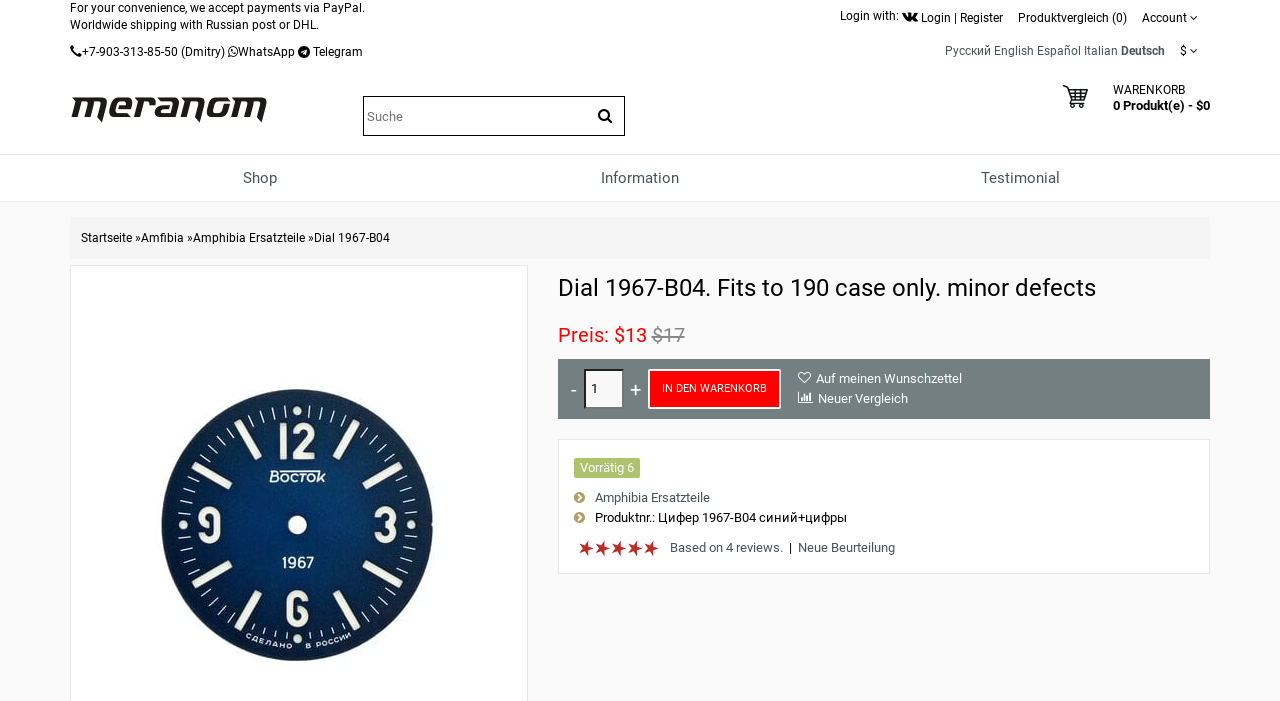

--- FILE ---
content_type: text/html; charset=utf-8
request_url: https://meranom.com/de/amfibia/amfibia-watch-parts/dial-1967-b04.html
body_size: 22806
content:
<!DOCTYPE html>
<html  dir="ltr" lang="de">
<head>
<meta name="viewport" content="width=device-width, initial-scale=1">
<meta charset="UTF-8" />
<meta name="yandex-verification" content="61cc64ebe04f1f63" />

       <title>Dial 1967-B04. Fits to 190 case only. minor defects</title>
        <meta name="description" content="Dial 1967-B04. Fits to 190 case only. minor defects" />
    
        
  <base href="https://meranom.com/" />

<link rel="alternate" hreflang="ru" href="https://meranom.com/ru/amfibia/amfibia-watch-parts/dial-1967-b04.html" />
<link rel="alternate" hreflang="en" href="https://meranom.com/en/amfibia/amfibia-watch-parts/dial-1967-b04.html" />
<link rel="alternate" hreflang="es" href="https://meranom.com/es/amfibia/amfibia-watch-parts/dial-1967-b04.html" />
<link rel="alternate" hreflang="it" href="https://meranom.com/it/amfibia/amfibia-watch-parts/dial-1967-b04.html" />
<link rel="alternate" hreflang="de" href="https://meranom.com/de/amfibia/amfibia-watch-parts/dial-1967-b04.html" />

<meta name="keywords" content="Dial 1967-B04. Fits to 190 case only. minor defects" />





<link href="https://vostokwatches.ru/image/data/Meranom_favicon_round.png" rel="icon" />

<link rel="apple-touch-icon" href="https://vostokwatches.ru/image/data/icons/apple-touch-icon.png">


<link rel="dns-prefetch" href="https://www.googletagmanager.com/">

<link rel="preconnect" href="https://vostokwatches.ru">
<link rel="dns-prefetch" href="https://vostokwatches.ru">



<link href="https://meranom.com/de/amfibia/amfibia-watch-parts/dial-1967-b04.html" rel="canonical" />
<link rel="stylesheet" type="text/css" href="https://vostokwatches.ru/catalog/view/javascript/dist/css/bootstrap.min.css" />

<!--copy css
catalog/view/theme/julytheme/stylesheet/stylesheet.css
catalog/view/theme/julytheme/stylesheet/julymenu.css
catalog/view/theme/julytheme/stylesheet/sprite.css
*******************************************-->
<link rel="stylesheet" type="text/css" href="https://vostokwatches.ru/catalog/view/theme/julytheme/stylesheet/all.css" />


<!--Color scheme 
*******************************************-->
 <!--
	 <link rel="stylesheet" type="text/css" href="https://vostokwatches.ru/catalog/view/theme/julytheme/stylesheet/style2.css" />
*******************************************-->

<!--videolink убрать


<link href="https://maxcdn.bootstrapcdn.com/font-awesome/4.7.0/css/font-awesome.min.css" rel="stylesheet" type="text/css" />
<link href='https://fonts.googleapis.com/css?family=Roboto:400,500,700&subset=latin,cyrillic&display=swap' rel='stylesheet' type='text/css'>


<script type="text/javascript" src="https://ajax.googleapis.com/ajax/libs/jquery/1.11.1/jquery.min.js"></script>
<link type="text/css" href="https://ajax.googleapis.com/ajax/libs/jqueryui/1.11.2/themes/redmond/jquery-ui.css" rel="stylesheet" />
<script type="text/javascript" src="https://ajax.googleapis.com/ajax/libs/jqueryui/1.11.2/jquery-ui.min.js"></script>



<script type="text/javascript" src="https://vostokwatches.ru/catalog/view/javascript/jquery/jquery-1.7.1.min.js"></script>

<script type="text/javascript" src="https://vostokwatches.ru/catalog/view/javascript/jquery/ui/jquery-ui-1.8.16.custom.min.js"></script>
<link rel="stylesheet" type="text/css" href="https://vostokwatches.ru/catalog/view/javascript/jquery/ui/themes/ui-lightness/jquery-ui-1.8.16.custom.css" />

<script src="https://code.jquery.com/jquery-migrate-1.4.1.js"></script>

<script src="https://code.jquery.com/jquery-1.12.4.js"></script>


<script src="https://code.jquery.com/jquery-3.0.0.js"></script>
<script src="https://code.jquery.com/jquery-migrate-3.3.1.js"></script>



<script type="text/javascript" src="https://vostokwatches.ru/catalog/view/javascript/jquery/jquery-3.5.1.js"></script>
<script type="text/javascript" src="https://vostokwatches.ru/catalog/view/javascript/jquery/jquery-migrate-3.3.0.js"></script>

*******************************************-->

<link href="https://vostokwatches.ru/catalog/view/theme/julytheme/stylesheet/fontawesome.css" rel="stylesheet" type="text/css" />
<link href="https://vostokwatches.ru/catalog/view/theme/julytheme/stylesheet/googlefonts.css" rel="stylesheet" type="text/css" />

<link rel="stylesheet" type="text/css" href="https://vostokwatches.ru/catalog/view/javascript/jquery/colorbox/colorbox_bootstrap.css" media="screen" />


<script src="https://vostokwatches.ru/catalog/view/javascript/jquery/jquery-1.12.4.min.js"></script>
<script src="https://vostokwatches.ru/catalog/view/javascript/jquery/jquery-migrate-1.4.1.js"></script>


<script type="text/javascript" src="https://vostokwatches.ru/catalog/view/javascript/jquery/jquery-ui-1.12.1/jquery-ui.min.js"></script>
<link rel="stylesheet" type="text/css" href="https://vostokwatches.ru/catalog/view/javascript/jquery/jquery-ui-themes-1.12.1/themes/ui-lightness/jquery-ui.min.css" />


<!-- убрать
<script type="text/javascript" src="https://vostokwatches.ru/catalog/view/javascript/waitlist.js"></script>

*******************************************-->
<script type="text/javascript" src="https://vostokwatches.ru/catalog/view/javascript/common2.js"></script>


 


<script type="text/javascript" src="https://vostokwatches.ru/catalog/view/theme/julytheme/js/main.js"  defer></script>
<script type="text/javascript" src="https://vostokwatches.ru/catalog/view/theme/julytheme/js/jquery.tipsy.js" defer></script>
<script type="text/javascript" src="https://vostokwatches.ru/catalog/view/theme/julytheme/js/responsive/enquire.min.js" defer></script>
<script type="text/javascript" src="https://vostokwatches.ru/catalog/view/theme/julytheme/js/responsive/jquery.touchwipe.js" defer></script>
<script type="text/javascript" src="https://vostokwatches.ru/catalog/view/javascript/dist/js/bootstrap.min.js"></script>




            <link rel="preload" fetchpriority="high" as="image" href="https://vostokwatches.ru/image/cache/data/parts/se-dials/1967/Vostok_Amphibia_1967_dial_b04-480x480.jpg.webp" />
    




 <!--Top Control 
*******************************************-->
<script src="https://vostokwatches.ru/catalog/view/theme/julytheme/js/scroll/scrolltopcontrol.js" type="text/javascript"></script>
  <!--Fixed menu 
*******************************************-->
<script src="https://vostokwatches.ru/catalog/view/theme/julytheme/js/fixmenu.js" type="text/javascript"></script>
 
<script type="text/javascript" src="https://vostokwatches.ru/catalog/view/javascript/jquery/tabs.js"></script>
<script type="text/javascript" src="https://vostokwatches.ru/catalog/view/javascript/jquery/colorbox/jquery.colorbox-min.js"></script>
<!--[if IE 7]> 
<link rel="stylesheet" type="text/css" href="https://vostokwatches.ru/catalog/view/theme/default/stylesheet/ie7.css" />
<![endif]-->
<!--[if lt IE 7]>
<link rel="stylesheet" type="text/css" href="https://vostokwatches.ru/catalog/view/theme/default/stylesheet/ie6.css" />
<script type="text/javascript" src="https://vostokwatches.ru/catalog/view/javascript/DD_belatedPNG_0.0.8a-min.js"></script>
<script type="text/javascript">
DD_belatedPNG.fix('#logo img');
</script>
<![endif]-->


  
 
  
 
<style type="text/css">

  
 /*Buttons*/
 .box-product .cart a, .product-grid .cart a,.product-list .cart a{ background-color: #FF0000;}
                            
  .box-product .cart a:hover, .product-grid .cart a:hover, .product-list .cart a, .box-product .fastorder a:hover, .product-grid .fastorder a:hover,.product-list .fastorder a:hover,
  .box-product .quick-view a:hover, .product-grid .quick-view a:hover, .product-list .quick-view a:hover,.box-product .compare a:hover, .product-grid .compare a:hover, .product-list .compare a:hover,  
  .box-product .wishlist a:hover, .product-grid .wishlist a:hover,.product-list .wishlist a:hover, .product-compare a:hover,
  a.button:hover, input.button:hover, button.button:hover, .sidr input.sidr-class-button:hover,
  .carousel-control.left.jul:hover,.carousel-control.right.jul:hover, #topcontrol:hover,
  .jcarousel-skin-opencart .jcarousel-next-horizontal:hover, .jcarousel-skin-opencart .jcarousel-prev-horizontal:hover,
   #frm_subscribe .button:hover, .footer_widget_down:hover{ background-color: #23527C;}

   
   
    
     #container.container{ width:auto; background:transparent;}
                
   body{
	     
		/*backrgound*/
	    background-color: #FAFAFA;
				 		
		}
		
  
	/*show compare*/ 
  body{ color: #000000}
            
  h1, .welcome { color: #000000}
            
  .box .box-heading { color: #000000; }
               
  .htabs a, .htabs li, .htabs .subtab-show-all { color: #000000; }
     
  .breadcrumb a { color: #000000;}
                             
     #header{
          		 		}
   
	#header #cart .heading a > div{ background-image: url(https://vostokwatches.ru/image/data/svg/cart.svg); border:none;
	   width:25px;
    height:25px;
	}
	#header #cart .heading a > div:after{ content: "";}	
			   		
  
		#top{background-color: #FFFFFF; }
		#top #welcome a div, #compare-total2 div{color: #FFFFFF; }
     
  #header .toplink > div, #header .toplink > div > a, #top .contactinfo, #top .contactinfo a, #header #top .top_search_down{color: #000000;}
  #top #welcome a div, #compare-total2 div{background-color: #000000;}
     
   #header .toplink > div > a:hover, #top .contactinfo a:hover{color: #9C9C9C;}
     
   .topinfo .contactinfo, .topinfo .contactinfo a{color: #000000;}
                     
    .box-product .price, .product-grid .price, .product-info .price {color: #FF0000;}
                  
   .product-info .cart a.button {background-color: #FF0000;}
          
   .product-info .cart a.button:hover {background-color: #FF1F0F;border-color: #FF1F0F;}
                  
   .product-grid > div:hover > div,.box-product > div:hover > div, .product-list > div:hover {	-webkit-box-shadow: 0px 0px 1px 1px #FFFFFF inset ;
	-moz-box-shadow: 0px 0px 1px 1px #FFFFFF inset ;
	box-shadow:inset 0px 0px 1px 1px #FFFFFF;}
                                                                           
#footer .custom-footer, #footer .custom-footer a {color: #000000;}
     
#footer .custom-footer{background-color: #EFEFEF;}
     #footer{
           
             background-color: #EFEFEF;
          		 		}	
 
#footer h3 {color: #000000;}
  	
  
#footer a {color: #000000;}
   
   
#footer a:hover {color: #23527C;}
   
   
#footer {color: #000000;}
      
#powered, #powered a, #powered a:hover {color: #000000;}
      
#powered {background-color: #EFEFEF;}
   
    
   /*footer login*/
#footer .footer-account, #footer .footer-account a, #footer .footer-account h3, #footer .footer-account a:hover {color: #000000;}
      
#footer .footer-account {background-color: #FFFFFF;}
   
   
  /*newsletter*/
#frm_subscribe .button {color: #FFFFFF;}
      
#frm_subscribe .button {background-color: #000000;}
   
    
   #topcontrol {background-color: #000000;}
      
   #topcontrol {color: #FFFFFF;}
   
    
        
     
     
     
   
    		  	
    
    
    
      
 .zoomContainer, .product-zoom {display: none !important;}
   		  	   	  																					
  
</style>
 
<!-- Google Analytics -->
<script>
(function(i,s,o,g,r,a,m){i['GoogleAnalyticsObject']=r;i[r]=i[r]||function(){
(i[r].q=i[r].q||[]).push(arguments)},i[r].l=1*new Date();a=s.createElement(o),
m=s.getElementsByTagName(o)[0];a.async=1;a.src=g;m.parentNode.insertBefore(a,m)
})(window,document,'script','//www.google-analytics.com/analytics.js','ga');

ga('create', 'UA-28436540-1', 'auto');  // Replace with your property ID.
ga('send', 'pageview');

</script>
<!-- End Google Analytics --><script type="text/javascript">window.dataLayer = window.dataLayer || [];</script>
 

							<script>
								$(function(){
									var i = (!!$("#livesearch").length ? $("#livesearch") : $("<ul id='livesearch'></ul>") ), s = $("#header [name=search]");
									function repositionLivesearch() { i.css({ top: (s.offset().top+s.outerHeight()), left:s.offset().left, width: s.outerWidth() }); }
									$(window).resize(function(){ repositionLivesearch(); });
									s.keyup(function(e){
										switch (e.keyCode) {
											case 13:
												$(".active", i).length && (window.location = $(".active a", i).attr("href"));
												return false;
											break;
											case 40:
												($(".active", i).length ? $(".active", i).removeClass("active").next().addClass("active") : $("li:first", i).addClass("active"))
												return false;
											break;
											case 38:
												($(".active", i).length ? $(".active", i).removeClass("active").prev().addClass("active") : $("li:last", i).addClass("active"))
												return false;
											break;
											default:
												var query = s.val();
												if (query.length > 2) {
													$.getJSON(
														"https://meranom.com/?route=product/search/livesearch&search=" + query,
														function(data) {
															i.empty();
															$.each(data, function( k, v ) { i.append("<li><a href='"+v.href+"'><img src='"+v.img+"' alt='"+v.name+"'><span>"+v.name+(v.model ? "<small>"+v.model+"</small>" : '')+"</span><em>"+(v.price ? v.price : '')+"</em></a></li>") });
															i.remove(); $("body").prepend(i); repositionLivesearch();
														}
													);
												} else {
													i.empty();
												}
										}
									}).blur(function(){ setTimeout(function(){ i.hide() },500); }).focus(function(){ repositionLivesearch(); i.show(); });
								});
							</script>
							<style>
								[name=search] {
									outline: none;
								}
								#livesearch, #livesearch * {
									margin: 0;
									padding: 0;
									list-style: none;
								}
								#livesearch {
									position: absolute;
									width: 200px;
									top: 0px;
									background: #ffffff;
									z-index: 100;
									box-shadow: 0px 10px 30px rgba(0,0,0,.5);
								}
								#livesearch li {
									border-top: 1px solid #eeeeee;
								}
								#livesearch a {
									display: block;
									clear: both;
									overflow: hidden;
									line-height: 20px;
									padding: 10px;
									text-decoration: none;
								}
								#livesearch a:hover, #livesearch li.active a {
									background: #38B0E3;
									color: #ffffff;
								}
								#livesearch img {
									float: left;
									width: 50px;
									height: 50px;
									margin-right: 10px;
								}
								#livesearch img[src=''] {
									display: none;
								}
								.more {
									text-align: center;
								}
								#livesearch a em {
									display: block;
									color: #888888;
									font-style: normal;
									font-weight: bold;
								}
								#livesearch a:hover em, #livesearch li.active a em {
									color: white;
								}
								#livesearch strike {
									color: #aaaaaa;
								}
								#livesearch a:hover strike {
									color: lightblue;
								}
								#livesearch small {
									display: block;
								}
							</style>
                        
<!--microdatapro 7.3 open graph start -->
<meta property="og:locale" content="de">
<meta property="og:rich_attachment" content="true">
<meta property="og:site_name" content="Meranom Official Watch Store">
<meta property="og:type" content="product" />
<meta property="og:title" content="Dial 1967-B04. Fits to 190 case only. minor defects" />
<meta property="og:description" content="Fits to 190 case only. Diameter 31.5 Thickness 0,9 Sandwich type Superluminova C3 " />
<meta property="og:image" content="https://vostokwatches.ru/image/cache/data/parts/se-dials/1967/Vostok_Amphibia_1967_dial_b04-1800x1800.jpg" />
<meta property="og:image:secure_url" content="https://vostokwatches.ru/image/cache/data/parts/se-dials/1967/Vostok_Amphibia_1967_dial_b04-1800x1800.jpg" />
<meta property="og:image:width" content="1200">
<meta property="og:image:height" content="630">
<meta property="og:url" content="https://meranom.com/de/amfibia/amfibia-watch-parts/dial-1967-b04.html">
<meta property="fb:profile_id" content="meranomdotcom">
<meta property="product:product_link" content="https://meranom.com/de/amfibia/amfibia-watch-parts/dial-1967-b04.html">
<meta property="product:brand" content="">
<meta property="product:category" content="Amphibia Ersatzteile">
<meta property="product:availability" content="instock">
<meta property="product:condition" content="new">
<meta property="product:target_gender" content="">
<meta property="product:price:amount" content="17">
<meta property="product:price:currency" content="USD">
<meta property="product:sale_price:amount" content="13">
<meta property="product:sale_price:currency" content="USD">
<!--microdatapro 7.3 open graph end -->

<script data-not_optimize="true">
// WEBP detect by sitecreator (c) 2019 https://sitecreator.ru webp_detect.js ver. 2.1.1
// Code Developer Malyutin R. A. All rights reserved.
(function() {
  if(typeof (window.sitecreator_hasWebP) !== 'object') window.sitecreator_hasWebP = {val: null};

  var usA = navigator.userAgent;
  var s;
  if(usA.match(/windows|android/i) !== null) if((s = usA.match(/(Chrome|Firefox)\/(\d{2,3})\./i)) !== null) {
    // console.log(s);
    var br = s[1].toLowerCase();
    var ver = s[2];
    if((br === "chrome" &&   ver >= 32) || br === "firefox" && ver >= 65) {
      window.sitecreator_hasWebP.val = true; // сработает если еще нет куки
      console.log('webp on start= ok');
    }
  }

  var cookie_hasWebP = document.cookie.match(/\bsitecreator_hasWebP=1\b;?/);
  if(cookie_hasWebP !== null) window.sitecreator_hasWebP.val = true;

  var img = new Image();
  img.onerror = function() {
    document.cookie = "sitecreator_hasWebP=0; path=/";
    window.sitecreator_hasWebP.val = false;
    console.log('webp = bad');
  };
  // работает асинхроннно. в Хроме сработает сразу и до DOMContentLoaded, в FF - в конце (после DOMContentLoaded)
  img.onload = function() {
    if (img.width === 2 && img.height === 1) {
      document.cookie = "sitecreator_hasWebP=1; path=/";
      window.sitecreator_hasWebP.val = true;
      console.log('webp = ok');
    }};
  img.src = "[data-uri]";
})();



function funWebpOrNot2(tag, n) {
  // console.log('funWebpOrNot2, document.readyState= ' + document.readyState);
  // var me = document.currentScript;  // будет null если тег <script> добвлен динамически после document.readyState === complete
  if(typeof n == "undefined" || n === null) return;
  var me = document.getElementById('scwebp' + n);
  if (me === null) return;  // null - если элемент не существует. выходим без отображения картинки

  // перестраховка, т.к. id уже уникальный в каждый отрезок времени
  // на случай динамического создания на стр. <script>. Для одного запроса по http исключено дублирование id, да и js не выполняются параллельно
  if(typeof me.removeAttribute) me.removeAttribute('id');

  if ((typeof (window.sitecreator_hasWebP) === 'undefined' || !window.sitecreator_hasWebP.val)) { // not webp
    tag = tag.replace(/\.webp(['"\s])/g, '$1');
  }

  if(document.readyState === 'loading') {
    document.write(tag);
    // удалим узел чтобы не мешал (чему, где  и когда?) удаление - лишняя операция и перестроение дерева DOM
    //  подстраховка на гипотетический случай 2-го запуска одного и того же блока <script>, что невозможно после удаления его id, который к тому же уникален
    if (typeof me.remove === 'function') me.remove(); // старые браузеры не знают
    me = null; //отправляется к сборщику мусора
  }
  else me.insertAdjacentHTML("afterend", tag);  // метод поддерживается всеми зверями

}

function funWebpOrNot22(v) {
  if(typeof v === 'object') {
    funWebpOrNot2(v[0], v[1]);
  }
}

// на случай если в ускорителе включена оптимизация JS и все скрипты перемещаются в конец страницы
function funWebpOrNot3(tag, n) {
  // console.log('funWebpOrNot2, document.readyState= ' + document.readyState);
  // var me = document.currentScript;  // будет null если тег <script> добвлен динамически после document.readyState === complete
  if(typeof n == "undefined" || n === null) return;
  var me = document.getElementById('scwebp' + n); //
  var ns = document.getElementById('nswebp' + n); // элемент <noscript>
  if (me === null || ns === null) return;  // null - если элемент не существует. выходим без отображения картинки

  // перестраховка, т.к. id уже уникальный в каждый отрезок времени
  // на случай динамического создания на стр. <script>. Для одного запроса по http исключено дублирование id, да и js не выполняются параллельно
  // if(typeof me.removeAttribute) me.removeAttribute('id');

  if ((typeof (window.sitecreator_hasWebP) === 'undefined' || !window.sitecreator_hasWebP.val)) { // not webp
    tag = tag.replace(/\.webp(['"\s])/g, '$1');
  }
  ns.insertAdjacentHTML("afterend", tag);  // метод поддерживается всеми зверями
}

function funWebpOrNot33(v) {
  if(typeof v === 'object') {
    funWebpOrNot2(v[0], v[1]);
  }
}
</script>

<script data-not_optimize="true">
var lazyl_remove_w_h_stcrtr = false;

// WEBP Lazy Load by sitecreator (c) 2019-2020 https://sitecreator.ru lazyload_sitecreator.js
function LazyLoadStcrtr() {
  var config = {
    root: null,
    rootMargin: '0px',
    threshold: [0.2]
  };

  var w_or_h = 812; 
  var mobile_screen = typeof window.screen.width === "number" && (window.screen.width <= w_or_h && window.screen.height <= w_or_h);
  if(mobile_screen) console.log('mobile_screen');
  var observer;

  if (typeof window.IntersectionObserver === 'function') {
    observer = new IntersectionObserver(function(entries, self) {
      Array.prototype.forEach.call(entries, function (entry) {
        if (entry.isIntersecting) {
          // console.log(entry);
          var img = entry.target;
          self.unobserve(img);
          setSrc(img);
        }
      });
    }, config);
  }

  var busy = false;

  this.lazyReStart = function() {
    if(busy) return;
    busy = true;
    var imgs = document.querySelectorAll("img[data-src]");
    if(typeof observer === 'object') {
      // observer.disconnect(); // вредно, т.к. перестает работать config
      Array.prototype.forEach.call(imgs, function (img) {
        observer.observe(img);
      });
    } else Array.prototype.forEach.call(imgs, function (img) {
      setSrc(img);
    });
    busy = false;
  };

  function setSrc(img) {
    var src = img.getAttribute('data-src');
    var srclow = img.getAttribute('data-srclow');
    if (src) {
      if(mobile_screen && srclow) img.src = srclow;
      else img.src = src;
      img.removeAttribute('data-src');

      if(typeof lazyl_remove_w_h_stcrtr !== 'undefined' && lazyl_remove_w_h_stcrtr) {
        img.removeAttribute('width');
        img.removeAttribute('height');
      }
    }
  }

}


// WEBP Lazy Load by sitecreator (c) 2019 https://sitecreator.ru lazyload_start.js


(function() {
  var lazy = new LazyLoadStcrtr();
  var lazyReStart = lazy.lazyReStart;
  document.addEventListener("DOMContentLoaded", lazyReStart);
  setInterval(lazyReStart, 100);
})();

</script>
</head>
<body>

 

<div id="container" class="container">
<div id="header" class="default">

    <div id="top">
    <div class="container">
     <div class="row">  
      
     <div class="col-xs-12 col-md-6">
     
		 
For your convenience, we accept payments via PayPal.<br>
Worldwide shipping with Russian post or DHL.<br>
      
          
	 
     	 <div class="contactinfo btn-group"><span class="glyphicon glyphicon-earphone"></span><a href="tel:+7-903-313-85-50">+7-903-313-85-50</a>
	 (Dmitry)
	             


	 </div> 

		
	 <div class="contactinfo btn-group"><span class="fa fa-whatsapp"></span><a title="WhatsApp" href="whatsapp://send?phone=+79033138550">WhatsApp</a></div> 
 <div class="contactinfo btn-group"><span class="fa fa-telegram"></span>&nbsp;<a target="_blank" href="https://t.me/+79033138550">Telegram</a></div> 
	             
	             
           
 

    </div>

     
   <div class="col-xs-12 col-md-6 toplink">
   
        

         <noindex>Login with: <a href="https://meranom.com/vk-login" rel="nofollow"><img src="https://vostokwatches.ru/image/data/social/vk-logo.png.webp" width="16" height="16"  alt="Войти с помощью Vk"></a></noindex> 
          
        <div id="welcome" class="btn-group">  
                 <a href="https://meranom.com/de/login/"><div title="Login"></div><span>Login</span></a> | <a href="https://meranom.com/de/simpleregister/"><div title="Register"></div><span>Register</span</a>                </div>
                
           
                  <div class="btn-group">  
         <a href="https://meranom.com/de/compare-products/" id="compare-total2"><div title="Produktvergleich (0)"></div><span>Produktvergleich (0)</span></a>
         </div>                  
           
        <div class="btn-group account-drop">
            <div data-toggle="dropdown"><span> Account</span>&nbsp;<i class="fa fa-angle-down"></i></div>
            <ul class="dropdown-menu setting-menu">
             <li id="wishlist"><a href="https://meranom.com/de/wishlist/" id="wishlist-total">Wunschzettel (0)</a></li>
             <li><a href="https://meranom.com/de/my-account/">Mein Konto</a></li>
             <li> <a href="https://meranom.com/de/simplecheckout/">Warenkorb</a></li>
             <li><a href="https://meranom.com/de/simplecheckout/">Kasse</a></li>
             </ul>
         </div>	
                  
         <div class="btn-group">  
         
<form action="https://meranom.com/de/index.php?route=module/language" method="post" enctype="multipart/form-data" id="language_form">
   <div id="language">
                                    <a title="Русский" onclick="window.location = 'https://meranom.com/ru/amfibia/amfibia-watch-parts/dial-1967-b04.html'">Русский</a>
                                                <a title="English" onclick="window.location = 'https://meranom.com/en/amfibia/amfibia-watch-parts/dial-1967-b04.html'">English</a>
                                                <a title="Español" onclick="window.location = 'https://meranom.com/es/amfibia/amfibia-watch-parts/dial-1967-b04.html'">Español</a>
                                                <a title="Italian" onclick="window.location = 'https://meranom.com/it/amfibia/amfibia-watch-parts/dial-1967-b04.html'">Italian</a>
                                                <a title="Deutsch"><span class="selected-language">Deutsch</span></a>
                    
   </div>
</form>
        </div>
        
        <div class="btn-group"> 
        <form action="https://meranom.com/de/index.php?route=module/currency" method="post" enctype="multipart/form-data" id="currency">
  <div class="btn-groups">
    <div class="dropdown-toggle" data-toggle="dropdown">
                    <span>$</span>
                <span class="top-text">Währung</span><i class="fa fa-angle-down"></i>
    </div>
    <div class="dropdown-menu ">
        <div class="box-currency inner">
                                              <a class="currency-select" id="RUB">
                      Р.                  </a>
                                                            <a class="currency-select" id="USD">
                      $                  </a>
                                    </div>
    </div>
  </div>
  <input type="hidden" name="currency_code" value="" />
  <input type="hidden" name="redirect" value="https://meranom.com/de/amfibia/amfibia-watch-parts/dial-1967-b04.html" />
</form>
        </div> 
        
        
       
          
  
  </div>
  </div>
    
    </div>
   </div>
    
   

   <div class="container">
      <div class="row">
      <!--1-->
      <div class="topinfo topinfosearch col-sm-12  col-md-3">
      
               
                <div id="logo">
                <a href="https://meranom.com/de/"><img src="[data-uri]" data-src="https://vostokwatches.ru/image/data/meranom_logo.png.webp" width="198" height="28" title="Meranom Official Watch Store" alt="Meranom Official Watch Store" /></a>
                </div>
                
         

      </div>
      
   
     <!--2-->
     <div class="topinfo cap-center 
      col-md-3 col-xs-12  ">
        
                <div id="search">
              <div class="button-search"><i class="fa fa-search"></i></div>
              <input type="text" name="search" placeholder="Suche" value="" />
              </div>
              
       
              
         
         
     </div>
     
    <!--3-->   
      
      <div class="topinfo col-xs-8 col-md-3">
      
              
       
      </div>
           
    
    <!--4-->
    <div class="topinfo col-xs-4  col-md-3 ">    
      <div id="cart">
  <div class="heading">
    <a title="Warenkorb">
    <div></div> 
    <h4>Warenkorb</h4>
     <span id="cart-top-fixed" style="display:none;"><i class="fa fa-check"></i></span>
     <span id="cart-total">0 Produkt(e) - $0</span> 
    </a></div>
  <div class="content">
        <div class="empty">Ihr Warenkorb ist leer!</div>
      </div>
</div>    </div>
    
    </div>

</div>


<div class="menufix">
<div class="container">
<div id="mobile-header">
    <div id="responsive-menu-button"><i class="fa fa-bars"></i> Menu</div>
</div>
<div id="navigation">
    <div id="menu" class="nav july_menu_container"><span class="close"></span>
    <ul>
 
   
          

	    
	       
    <li class="md-3 jul-li "  > 
     
     
	    
        <a >
         
                 
        <span class="jl-text menu-span" >Shop</span>
      </a>
 
       
		            
          
          
          
                    
          
          
                    
          
           
            
             
             
          
            <!--all categories-->
           <span class="arrow"></span>
           
           <div class="submenu first all-table drop-right">

          
           <ul class="allcategory-sub md-8">
                      
           
                    
          <li >
          
          <!--image--> 
           
          <ul class = "allcategory-img"> 
         <li><a href="https://meranom.com/de/buyalov/"><img data-src="https://vostokwatches.ru/image/cache/data/buyalov/buyalov_design_site_2-100x100.png" alt="Designeruhren von Dmitry Buyalov" /></a></li>
          </ul> 
            
          <!--end image--> 
           
	       <a href="https://meranom.com/de/buyalov/">Designeruhren von Dmitry Buyalov</a>

	
       
      <span class="arrow"></span>
      <div class="submenu"> 
       
                 
          <ul>
                    
                    <li><a href="https://meranom.com/de/buyalov/radioroom/">Radioroom</a>
         
            
           <!--sub-category 3-->                     
                    <span class="arrow"></span>
                     <div class="submenu"> 
                     <ul> 
                                           <li><a href="https://meranom.com/de/buyalov/radioroom/radioroom01/">RR01</a></li>
                                            <li><a href="https://meranom.com/de/buyalov/radioroom/rr02/">RR02</a></li>
                                            <li><a href="https://meranom.com/de/buyalov/radioroom/radioroom-rr03/">RR03</a></li>
                                            <li><a href="https://meranom.com/de/buyalov/radioroom/rr-accessories/">RR accessories</a></li>
                                            </ul>
                      </div> 
             <!--send ub-category 3-->  
                            
                </li>
                    
          
                    <li><a href="https://meranom.com/de/buyalov/airship/">Airship</a>
         
                          
                </li>
                    
          
                    <li><a href="https://meranom.com/de/buyalov/a67/">A67</a>
         
            
           <!--sub-category 3-->                     
                    <span class="arrow"></span>
                     <div class="submenu"> 
                     <ul> 
                                           <li><a href="https://meranom.com/de/buyalov/a67/a67-bronze/">A67 bronze</a></li>
                                            <li><a href="https://meranom.com/de/buyalov/a67/a67-titanium/">A67 titanium</a></li>
                                            <li><a href="https://meranom.com/de/index.php?route=product/category&amp;path=176_208_2751">A67 Steel</a></li>
                                            </ul>
                      </div> 
             <!--send ub-category 3-->  
                            
                </li>
                    
          
                    <li><a href="https://meranom.com/de/buyalov/nvch-20/">NVCH-20</a>
         
                          
                </li>
                    
          
                    <li><a href="https://meranom.com/de/buyalov/buyalov_%D1%81ompressor/">Compressor</a>
         
                          
                </li>
                    
          
                    <li><a href="https://meranom.com/de/buyalov/buyalov_classica/">Classica</a>
         
                          
                </li>
                    
          
                    <li><a href="https://meranom.com/de/buyalov/modster/">Modster</a>
         
                          
                </li>
                    
          
                    <li><a href="https://meranom.com/de/buyalov/sevmorput/">Sevmorput</a>
         
                          
                </li>
                    
                  </ul>
         
          
       
         
       
           
      </div>
          </li>
      
   
	           
           
                    
          <li >
          
          <!--image--> 
           
          <ul class = "allcategory-img"> 
         <li><a href="https://meranom.com/de/amphibian-classic/"><img data-src="https://vostokwatches.ru/image/cache/data/amphibian-100x100.png" alt="Klassische Vostok Amphibia Uhr" /></a></li>
          </ul> 
            
          <!--end image--> 
           
	       <a href="https://meranom.com/de/amphibian-classic/">Klassische Vostok Amphibia Uhr</a>

	
       
      <span class="arrow"></span>
      <div class="submenu"> 
       
                 
          <ul>
                    
                    <li><a href="https://meranom.com/de/amphibian-classic/amphibian-se/">Amphibia Limitierte Serie</a>
         
                          
                </li>
                    
          
                    <li><a href="https://meranom.com/de/amphibian-classic/051/">051</a>
         
                          
                </li>
                    
          
                    <li><a href="https://meranom.com/de/amphibian-classic/060/">060</a>
         
                          
                </li>
                    
          
                    <li><a href="https://meranom.com/de/amphibian-classic/090/">090</a>
         
                          
                </li>
                    
          
                    <li><a href="https://meranom.com/de/amphibian-classic/100/">100</a>
         
                          
                </li>
                    
          
                    <li><a href="https://meranom.com/de/amphibian-classic/110/">110</a>
         
                          
                </li>
                    
          
                    <li><a href="https://meranom.com/de/amphibian-classic/120/">120</a>
         
                          
                </li>
                    
          
                    <li><a href="https://meranom.com/de/amphibian-classic/130a/">130</a>
         
                          
                </li>
                    
          
                    <li><a href="https://meranom.com/de/index.php?route=product/category&amp;path=46_224">140</a>
         
                          
                </li>
                    
          
                    <li><a href="https://meranom.com/de/index.php?route=product/category&amp;path=46_159">150</a>
         
                          
                </li>
                    
          
                    <li><a href="https://meranom.com/de/amphibian-classic/160/">160</a>
         
                          
                </li>
                    
          
                    <li><a href="https://meranom.com/de/amphibian-classic/17/">170</a>
         
                          
                </li>
                    
          
                    <li><a href="https://meranom.com/de/amphibian-classic/200/">200</a>
         
                          
                </li>
                    
          
                    <li><a href="https://meranom.com/de/amphibian-classic/420/">420</a>
         
                          
                </li>
                    
          
                    <li><a href="https://meranom.com/de/amphibian-classic/610/">610</a>
         
                          
                </li>
                    
          
                    <li><a href="https://meranom.com/de/amphibian-classic/670/">670</a>
         
                          
                </li>
                    
          
                    <li><a href="https://meranom.com/de/amphibian-classic/710/">710</a>
         
                          
                </li>
                    
          
                    <li><a href="https://meranom.com/de/amphibian-classic/720/">720</a>
         
                          
                </li>
                    
          
                    <li><a href="https://meranom.com/de/amphibian-classic/740/">740</a>
         
                          
                </li>
                    
          
                    <li><a href="https://meranom.com/de/amphibian-classic/880/">880</a>
         
                          
                </li>
                    
          
                    <li><a href="https://meranom.com/de/amphibian-classic/900/">900</a>
         
                          
                </li>
                    
          
                    <li><a href="https://meranom.com/de/amphibian-classic/910/">910</a>
         
                          
                </li>
                    
          
                    <li><a href="https://meranom.com/de/amphibian-classic/960/">960</a>
         
                          
                </li>
                    
          
                    <li><a href="https://meranom.com/de/amphibian-classic/bezels/">Lünette</a>
         
                          
                </li>
                    
          
                    <li><a href="https://meranom.com/de/amphibian-classic/bracelets/">Armband ansehen</a>
         
                          
                </li>
                    
          
                    <li><a href="https://meranom.com/de/amphibian-classic/crowns/">Kronen</a>
         
                          
                </li>
                    
          
                    <li><a href="https://meranom.com/de/amphibian-classic/cases/">Uhrengehäuse</a>
         
                          
                </li>
                    
          
                    <li><a href="https://meranom.com/de/amphibian-classic/casebacks/">Casebacks</a>
         
                          
                </li>
                    
          
                    <li><a href="https://meranom.com/de/amphibian-classic/movements/">Die Mechanismen</a>
         
                          
                </li>
                    
          
                    <li><a href="https://meranom.com/de/amphibian-classic/straps/">beobachten Sie Riemen</a>
         
                          
                </li>
                    
          
                    <li><a href="https://meranom.com/de/amphibian-classic/hands/">Uhrzeiger</a>
         
                          
                </li>
                    
          
                    <li><a href="https://meranom.com/de/amphibian-classic/dials/">Zifferblätter</a>
         
                          
                </li>
                    
          
                    <li><a href="https://meranom.com/de/amphibian-classic/spare-parts/">Ersatzteile Vostok</a>
         
                          
                </li>
                    
                  </ul>
         
          
       
         
       
           
      </div>
          </li>
      
   
	           
           
                    
          <li >
          
          <!--image--> 
           
          <ul class = "allcategory-img"> 
         <li><a href="https://meranom.com/de/komandirskie-classic/"><img data-src="https://vostokwatches.ru/image/cache/data/komandirskie-100x100.png" alt="Klassische Komandirskie" /></a></li>
          </ul> 
            
          <!--end image--> 
           
	       <a href="https://meranom.com/de/komandirskie-classic/">Klassische Komandirskie</a>

	
       
      <span class="arrow"></span>
      <div class="submenu"> 
       
                 
          <ul>
                    
                    <li><a href="https://meranom.com/de/komandirskie-classic/02/">02</a>
         
                          
                </li>
                    
          
                    <li><a href="https://meranom.com/de/komandirskie-classic/03/">03</a>
         
                          
                </li>
                    
          
                    <li><a href="https://meranom.com/de/komandirskie-classic/180/">18</a>
         
                          
                </li>
                    
          
                    <li><a href="https://meranom.com/de/komandirskie-classic/21/">21</a>
         
                          
                </li>
                    
          
                    <li><a href="https://meranom.com/de/komandirskie-classic/28/">28</a>
         
                          
                </li>
                    
          
                    <li><a href="https://meranom.com/de/komandirskie-classic/43/">43</a>
         
                          
                </li>
                    
          
                    <li><a href="https://meranom.com/de/komandirskie-classic/53/">53</a>
         
                          
                </li>
                    
          
                    <li><a href="https://meranom.com/de/komandirskie-classic/65/">65</a>
         
                          
                </li>
                    
          
                    <li><a href="https://meranom.com/de/komandirskie-classic/81/">81</a>
         
                          
                </li>
                    
          
                    <li><a href="https://meranom.com/de/komandirskie-classic/92/">92</a>
         
                          
                </li>
                    
          
                    <li><a href="https://meranom.com/de/komandirskie-classic/95/">95</a>
         
                          
                </li>
                    
          
                    <li><a href="https://meranom.com/de/komandirskie-classic/komandirskie-classic-watch-parts/">Klassische Komandirskie Ersatzteile</a>
         
                          
                </li>
                    
                  </ul>
         
          
       
         
       
           
      </div>
          </li>
      
   
	           
           
                    
          <li >
          
          <!--image--> 
           
          <ul class = "allcategory-img"> 
         <li><a href="https://meranom.com/de/attache/"><img data-src="https://vostokwatches.ru/image/cache/data/attache/attache-100x100-100x100.png" alt="Attache" /></a></li>
          </ul> 
            
          <!--end image--> 
           
	       <a href="https://meranom.com/de/attache/">Attache</a>

	
       
      <span class="arrow"></span>
      <div class="submenu"> 
       
                 
          <ul>
                    
                    <li><a href="https://meranom.com/de/index.php?route=product/category&amp;path=211_212">Pilot</a>
         
                          
                </li>
                    
          
                    <li><a href="https://meranom.com/de/attache/pilot-chronograph/">Pilot Chronograph</a>
         
                          
                </li>
                    
          
                    <li><a href="https://meranom.com/de/attache/deep-sea/">Deep Sea</a>
         
                          
                </li>
                    
          
                    <li><a href="https://meranom.com/de/attache/pilot_2431/">Pilot 2431</a>
         
                          
                </li>
                    
          
                    <li><a href="https://meranom.com/de/attache/attache-compressor/">Compressor</a>
         
                          
                </li>
                    
          
                    <li><a href="https://meranom.com/de/attache/open_space/">Open Space</a>
         
                          
                </li>
                    
                  </ul>
         
          
       
         
       
           
      </div>
          </li>
      
   
	           
           
                    
          <li >
          
          <!--image--> 
           
          <ul class = "allcategory-img"> 
         <li><a href="https://meranom.com/de/amfibia/"><img data-src="https://vostokwatches.ru/image/cache/data/amfibia-100x100.png" alt="Amfibia" /></a></li>
          </ul> 
            
          <!--end image--> 
           
	       <a href="https://meranom.com/de/amfibia/">Amfibia</a>

	
       
      <span class="arrow"></span>
      <div class="submenu"> 
       
                 
          <ul>
                    
                    <li><a href="https://meranom.com/de/amfibia/reef/">Reef</a>
         
                          
                </li>
                    
          
                    <li><a href="https://meranom.com/de/amfibia/turbina/">Turbina</a>
         
                          
                </li>
                    
          
                    <li><a href="https://meranom.com/de/amfibia/amphibia-1967/">Amphibia 1967</a>
         
                          
                </li>
                    
          
                    <li><a href="https://meranom.com/de/amfibia/scuba/">Scuba</a>
         
                          
                </li>
                    
          
                    <li><a href="https://meranom.com/de/amfibia/red-sea/">Red Sea</a>
         
                          
                </li>
                    
          
                    <li><a href="https://meranom.com/de/amfibia/black-sea/">Black Sea</a>
         
                          
                </li>
                    
          
                    <li><a href="https://meranom.com/de/index.php?route=product/category&amp;path=39_194">Ladies</a>
         
                          
                </li>
                    
          
                    <li><a href="https://meranom.com/de/amfibia/amfibia-watch-parts/">Amphibia Ersatzteile</a>
         
                          
                </li>
                    
                  </ul>
         
          
       
         
       
           
      </div>
          </li>
      
   
	           
           
                    
          <li >
          
          <!--image--> 
           
          <ul class = "allcategory-img"> 
         <li><a href="https://meranom.com/de/vostok/"><img data-src="https://vostokwatches.ru/image/cache/data/vostok-100x100.png" alt="Vostok Uhren" /></a></li>
          </ul> 
            
          <!--end image--> 
           
	       <a href="https://meranom.com/de/vostok/">Vostok Uhren</a>

	
       
      <span class="arrow"></span>
      <div class="submenu"> 
       
                 
          <ul>
                    
                    <li><a href="https://meranom.com/de/vostok/megapolice/">Megapolis</a>
         
                          
                </li>
                    
          
                    <li><a href="https://meranom.com/de/vostok/kremlyovskie/">Kremlyovskie</a>
         
                          
                </li>
                    
          
                    <li><a href="https://meranom.com/de/vostok/540/">Retro 540</a>
         
                          
                </li>
                    
          
                    <li><a href="https://meranom.com/de/vostok/550/">Retro 550</a>
         
                          
                </li>
                    
          
                    <li><a href="https://meranom.com/de/vostok/partner/">Partner</a>
         
                          
                </li>
                    
          
                    <li><a href="https://meranom.com/de/vostok/titanium/">Titanium</a>
         
                          
                </li>
                    
          
                    <li><a href="https://meranom.com/de/vostok/breeze/">Briz</a>
         
                          
                </li>
                    
          
                    <li><a href="https://meranom.com/de/vostok/vostok-t/">Vostok-T</a>
         
                          
                </li>
                    
          
                    <li><a href="https://meranom.com/de/vostok/58/">58</a>
         
                          
                </li>
                    
          
                    <li><a href="https://meranom.com/de/vostok/ships-clock/">Schiffsuhr</a>
         
                          
                </li>
                    
          
                    <li><a href="https://meranom.com/de/vostok/komandirskie/">Komandirskie</a>
         
            
           <!--sub-category 3-->                     
                    <span class="arrow"></span>
                     <div class="submenu"> 
                     <ul> 
                                           <li><a href="https://meranom.com/de/vostok/komandirskie/komandirskie-k-46/">Komandirskie K-46</a></li>
                                            <li><a href="https://meranom.com/de/vostok/komandirskie/komandirskie-k-65/">Komandirskie K-65</a></li>
                                            <li><a href="https://meranom.com/de/vostok/komandirskie/komandirskie-k39/">Komandirskie K-39</a></li>
                                            <li><a href="https://meranom.com/de/vostok/komandirskie/k39-quartz/">Komandirskie K-39 Quartz</a></li>
                                            <li><a href="https://meranom.com/de/vostok/komandirskie/komandirskie-watch-parts/">Komandirskie Ersatzteile </a></li>
                                            </ul>
                      </div> 
             <!--send ub-category 3-->  
                            
                </li>
                    
                  </ul>
         
          
       
         
       
           
      </div>
          </li>
      
   
	           
           
                    
          <li >
          
          <!--image--> 
           
          <ul class = "allcategory-img"> 
         <li><a href="https://meranom.com/de/slava/"><img data-src="https://vostokwatches.ru/image/cache/data/slava/logo-slava-100x100.png" alt="Slava" /></a></li>
          </ul> 
            
          <!--end image--> 
           
	       <a href="https://meranom.com/de/slava/">Slava</a>

	
       
      <span class="arrow"></span>
      <div class="submenu"> 
       
                 
          <ul>
                    
                    <li><a href="https://meranom.com/de/index.php?route=product/category&amp;path=240_2689">Коллекция часов Слава «БРАВО»</a>
         
                          
                </li>
                    
          
                    <li><a href="https://meranom.com/de/index.php?route=product/category&amp;path=240_2690">Патриот</a>
         
                          
                </li>
                    
          
                    <li><a href="https://meranom.com/de/index.php?route=product/category&amp;path=240_2691">Коллекция часов Слава «ТРАДИЦИЯ»</a>
         
                          
                </li>
                    
          
                    <li><a href="https://meranom.com/de/index.php?route=product/category&amp;path=240_2692">Боевые пловцы</a>
         
                          
                </li>
                    
          
                    <li><a href="https://meranom.com/de/index.php?route=product/category&amp;path=240_2693">5 стихий</a>
         
                          
                </li>
                    
          
                    <li><a href="https://meranom.com/de/index.php?route=product/category&amp;path=240_2694">Авторские часы</a>
         
                          
                </li>
                    
          
                    <li><a href="https://meranom.com/de/index.php?route=product/category&amp;path=240_2695">Смерш</a>
         
                          
                </li>
                    
          
                    <li><a href="https://meranom.com/de/index.php?route=product/category&amp;path=240_2696">Группа А</a>
         
                          
                </li>
                    
          
                    <li><a href="https://meranom.com/de/index.php?route=product/category&amp;path=240_2697">Диверсант</a>
         
                          
                </li>
                    
          
                    <li><a href="https://meranom.com/de/index.php?route=product/category&amp;path=240_2698">Снайпер</a>
         
                          
                </li>
                    
          
                    <li><a href="https://meranom.com/de/index.php?route=product/category&amp;path=240_2699">Группа А Юбилейная</a>
         
                          
                </li>
                    
          
                    <li><a href="https://meranom.com/de/index.php?route=product/category&amp;path=240_2700">Профессионал</a>
         
                          
                </li>
                    
          
                    <li><a href="https://meranom.com/de/index.php?route=product/category&amp;path=240_2701">Атака</a>
         
                          
                </li>
                    
          
                    <li><a href="https://meranom.com/de/index.php?route=product/category&amp;path=240_2702">Коллекция часов Слава «ПРЕМЬЕР»</a>
         
                          
                </li>
                    
          
                    <li><a href="https://meranom.com/de/index.php?route=product/category&amp;path=240_2703">Коллекция часов Слава «БИЗНЕС»</a>
         
                          
                </li>
                    
          
                    <li><a href="https://meranom.com/de/index.php?route=product/category&amp;path=240_2704">Идеология</a>
         
                          
                </li>
                    
          
                    <li><a href="https://meranom.com/de/index.php?route=product/category&amp;path=240_2705">Селена</a>
         
                          
                </li>
                    
          
                    <li><a href="https://meranom.com/de/index.php?route=product/category&amp;path=240_2706">Концептуал</a>
         
                          
                </li>
                    
          
                    <li><a href="https://meranom.com/de/index.php?route=product/category&amp;path=240_2707">Коллекция часов «ГАЛЕРЕЯ СЛАВЫ»</a>
         
                          
                </li>
                    
          
                    <li><a href="https://meranom.com/de/index.php?route=product/category&amp;path=240_2708">Часы Слава «МИР»</a>
         
                          
                </li>
                    
          
                    <li><a href="https://meranom.com/de/index.php?route=product/category&amp;path=240_2709">Часы Слава «ТЕЛЕВИЗОР»</a>
         
                          
                </li>
                    
          
                    <li><a href="https://meranom.com/de/index.php?route=product/category&amp;path=240_2710">Часы Слава «ЭРА»</a>
         
                          
                </li>
                    
          
                    <li><a href="https://meranom.com/de/index.php?route=product/category&amp;path=240_2711">Часы  Слава «САДКО»</a>
         
                          
                </li>
                    
          
                    <li><a href="https://meranom.com/de/index.php?route=product/category&amp;path=240_2712">Часы Слава «РУССКАЯ RUЛЕТКА»</a>
         
                          
                </li>
                    
          
                    <li><a href="https://meranom.com/de/index.php?route=product/category&amp;path=240_2713">Часы Слава «КГБ СССР»</a>
         
                          
                </li>
                    
          
                    <li><a href="https://meranom.com/de/index.php?route=product/category&amp;path=240_2714">Телевизор Титан</a>
         
                          
                </li>
                    
          
                    <li><a href="https://meranom.com/de/index.php?route=product/category&amp;path=240_2715">Часы Слава «КАПИТАН»</a>
         
                          
                </li>
                    
          
                    <li><a href="https://meranom.com/de/index.php?route=product/category&amp;path=240_2716">Часы Слава «ДОКТОР»</a>
         
                          
                </li>
                    
          
                    <li><a href="https://meranom.com/de/index.php?route=product/category&amp;path=240_2717">Часы Слава «АЙС»</a>
         
                          
                </li>
                    
          
                    <li><a href="https://meranom.com/de/index.php?route=product/category&amp;path=240_2718">Часы Слава «АФАЛИНА»</a>
         
                          
                </li>
                    
          
                    <li><a href="https://meranom.com/de/index.php?route=product/category&amp;path=240_2719">Часы «СЛАВА х ПРО ЧАСЫ»</a>
         
                          
                </li>
                    
          
                    <li><a href="https://meranom.com/de/index.php?route=product/category&amp;path=240_2720">Коллекция часов Слава «СЕНАТ»</a>
         
                          
                </li>
                    
          
                    <li><a href="https://meranom.com/de/index.php?route=product/category&amp;path=240_2721">Часы Слава «ГЛОРИЯ»</a>
         
                          
                </li>
                    
          
                    <li><a href="https://meranom.com/de/index.php?route=product/category&amp;path=240_2722">Часы Спецназ «КОСМОНАВИГАТОР»</a>
         
                          
                </li>
                    
          
                    <li><a href="https://meranom.com/de/index.php?route=product/category&amp;path=240_2723">Часы Слава «ЮБИЛЕЙНЫЕ»</a>
         
                          
                </li>
                    
          
                    <li><a href="https://meranom.com/de/index.php?route=product/category&amp;path=240_2724">Часы Слава с гравировкой «ТЕЛЕВИЗОР»</a>
         
                          
                </li>
                    
          
                    <li><a href="https://meranom.com/de/index.php?route=product/category&amp;path=240_2732">Часы Слава «Погоня»</a>
         
                          
                </li>
                    
          
                    <li><a href="https://meranom.com/de/index.php?route=product/category&amp;path=240_2733">Часы Слава «РЕВОЛЮЦИЯ»</a>
         
                          
                </li>
                    
          
                    <li><a href="https://meranom.com/de/index.php?route=product/category&amp;path=240_2738">Часы Спецназ «Боевые Пловцы»</a>
         
                          
                </li>
                    
          
                    <li><a href="https://meranom.com/de/index.php?route=product/category&amp;path=240_2739">Часы Спецназ «5 стихий»</a>
         
                          
                </li>
                    
          
                    <li><a href="https://meranom.com/de/index.php?route=product/category&amp;path=240_2740">Часы Спецназ «Смерш»</a>
         
                          
                </li>
                    
          
                    <li><a href="https://meranom.com/de/index.php?route=product/category&amp;path=240_2741">Часы Спецназ «Группа А»</a>
         
                          
                </li>
                    
          
                    <li><a href="https://meranom.com/de/index.php?route=product/category&amp;path=240_2742">Часы Спецназ «Диверсант»</a>
         
                          
                </li>
                    
          
                    <li><a href="https://meranom.com/de/index.php?route=product/category&amp;path=240_2743">Часы Спецназ  «Снайпер»</a>
         
                          
                </li>
                    
          
                    <li><a href="https://meranom.com/de/index.php?route=product/category&amp;path=240_2744">Часы Слава «САДКО»</a>
         
                          
                </li>
                    
          
                    <li><a href="https://meranom.com/de/index.php?route=product/category&amp;path=240_2745">Часы Слава «ТАНК»</a>
         
                          
                </li>
                    
          
                    <li><a href="https://meranom.com/de/index.php?route=product/category&amp;path=240_2746">Часы Слава «Слава России» турбийон</a>
         
                          
                </li>
                    
          
                    <li><a href="https://meranom.com/de/index.php?route=product/category&amp;path=240_2747">Часы  Слава «МОСКВА»</a>
         
                          
                </li>
                    
          
                    <li><a href="https://meranom.com/de/index.php?route=product/category&amp;path=240_2748">Часы Слава «Слава России» хронограф</a>
         
                          
                </li>
                    
          
                    <li><a href="https://meranom.com/de/index.php?route=product/category&amp;path=240_2749">Часы Слава «Слава России»</a>
         
                          
                </li>
                    
          
                    <li><a href="https://meranom.com/de/index.php?route=product/category&amp;path=240_2750">Часы Слава «АК»</a>
         
                          
                </li>
                    
                  </ul>
         
          
       
         
       
           
      </div>
          </li>
      
   
	           
           
                    
          <li >
          
          <!--image--> 
           
          <ul class = "allcategory-img"> 
         <li><a href="https://meranom.com/de/sturmanskie/"><img data-src="https://vostokwatches.ru/image/cache/data/sturmanskie/sturmanskie_site-100x100.png" alt="Sturmanskie" /></a></li>
          </ul> 
            
          <!--end image--> 
           
	       <a href="https://meranom.com/de/sturmanskie/">Sturmanskie</a>

	
       
      <span class="arrow"></span>
      <div class="submenu"> 
       
                 
          <ul>
                    
                    <li><a href="https://meranom.com/de/sturmanskie/sturmanskie-gagarin/">Gagarin</a>
         
                          
                </li>
                    
          
                    <li><a href="https://meranom.com/de/index.php?route=product/category&amp;path=201_203">Arktika</a>
         
                          
                </li>
                    
          
                    <li><a href="https://meranom.com/de/sturmanskie/open_space/">Open Space</a>
         
                          
                </li>
                    
          
                    <li><a href="https://meranom.com/de/sturmanskie/sputnik/">Sputnik</a>
         
                          
                </li>
                    
          
                    <li><a href="https://meranom.com/de/sturmanskie/ocean/">Ocean</a>
         
                          
                </li>
                    
          
                    <li><a href="https://meranom.com/de/sturmanskie/dolphin/">Dolphin</a>
         
                          
                </li>
                    
                  </ul>
         
          
       
         
       
           
      </div>
          </li>
      
   
	           
           
                    
          <li >
          
          <!--image--> 
           
          <ul class = "allcategory-img"> 
         <li><a href="https://meranom.com/de/sale/"><img data-src="https://vostokwatches.ru/image/cache/data/sale1-100x100.png" alt="Verkauf Stunden Vostok Uhren" /></a></li>
          </ul> 
            
          <!--end image--> 
           
	       <a href="https://meranom.com/de/sale/">Verkauf Stunden Vostok Uhren</a>

	
          </li>
      
   
	     </ul>   
     
          </div>             
		            
                   

</li>

      
    <li class="md-3 jul-li "  > 
     
     
	    
        <a >
         
                 
        <span class="jl-text menu-span" >Information</span>
      </a>
 
       
		            
          
          
          
                    
          
          
           <!--information-->
          <span class="arrow"></span>
          <div class="submenu first submenu-info drop-right">
          <ul>
		             
           <li><a href="https://meranom.com/de/about_meranom.html">Über uns</a></li>
             
                      
           <li><a href="https://meranom.com/de/delivery_information.html">Zahlung und Versand</a></li>
             
                      
           <li><a href="https://meranom.com/de/why_buy_from_us.html">Warum lohnt sich der Kauf von „Vostok“ Uhren.</a></li>
             
                      
           <li><a href="https://meranom.com/de/index.php?route=information/information&amp;information_id=3">Datenschutz</a></li>
             
                      
           <li><a href="https://meranom.com/de/index.php?route=information/information&amp;information_id=5">Geschäftsbedingungen</a></li>
             
                      
           <li><a href="https://meranom.com/de/vostok%20watch%20instruction%20manual.html">Uhrenpflege</a></li>
             
                      </ul>
           </div>
		            
          
           
            
             
             
          
                     
                   

</li>

      
    <li class="md-3 jul-li "  > 
     
     
	    
        <a href="index.php?route=product/phototestimonial">
         
                 
        <span class="jl-text menu-span" >Testimonial</span>
      </a>
 
       
		            
          
          
          
                    
          
          
                    
          
           
            
             
             
          
                     
                   

</li>

      </ul>
  </div>
  </div>
  </div>

<div id="notification"></div>
</div>
</div><!--end header-->

  <div id="topcontent-header"></div>

<div class="container"><div id="content">
  <div class="breadcrumb">
        <a href="https://meranom.com/de/">Startseite</a>
        »<a href="https://meranom.com/de/amfibia/">Amfibia</a>
        »<a href="https://meranom.com/de/amfibia/amfibia-watch-parts/">Amphibia Ersatzteile</a>
        »<a href="https://meranom.com/de/amfibia/amfibia-watch-parts/dial-1967-b04.html">Dial 1967-B04</a>
      </div>
     <div class="box-content-page">
  <div class="product-info row">
  
    
	  


    <div class="col-lg-5 col-md-6 col-sm-12 col-xs-12">
      
      <div class="image">
   

	  	  


             
      
      <a href="https://vostokwatches.ru/image/cache/data/parts/se-dials/1967/Vostok_Amphibia_1967_dial_b04-1800x1800.jpg.webp" title="Dial 1967-B04. Fits to 190 case only. minor defects" class="colorbox">
      <img src="https://vostokwatches.ru/image/cache/data/parts/se-dials/1967/Vostok_Amphibia_1967_dial_b04-480x480.jpg" height="480" width="320" title="Dial 1967-B04. Fits to 190 case only. minor defects" alt="Dial 1967-B04. Fits to 190 case only. minor defects" id="image" data-zoom-image="https://vostokwatches.ru/image/cache/data/parts/se-dials/1967/Vostok_Amphibia_1967_dial_b04-1800x1800.jpg"  class="product-image-zoom img-responsive" /></a>
	  
	  </div>
      
       

      
            
    </div>
        
    <div class="col-lg-7 col-md-6 col-sm-12 col-xs-12">
	<h1>Dial 1967-B04. Fits to 190 case only. minor defects</h1>
    <!--price-->
                 <div class="price">Preis:               <span class="price-new">$13</span> <span class="price-old">$17</span> 
        
        

                              </div>
          <!--end price-->

	   <div class="cart"> 
            <div class="pull-left decrease">
			<input type="button" id="decrease" data-minimum="1" value="-" />
			</div>
			<div class="quantity-number pull-left">
			<input type="text" name="quantity" id="htop" value="1" />
			</div>
			<div class="pull-left increase">
			<input type="button" id="increase" value="+" />
			</div>
            <input type="hidden" name="product_id" value="2826" />
            
           			

			
           <a  title="In den Warenkorb" id="button-cart" class="button"><span>In den Warenkorb</span></a> 
		
			
			 
                      
           <span class="links">
           <div class="cart-wishlist"><a onclick="addToWishList('2826');" title="Auf meinen Wunschzettel">Auf meinen Wunschzettel</a></div>
           <div class="cart-compare"><a onclick="addToCompare('2826');" title="Neuer Vergleich">Neuer Vergleich</a></div>
           </span>        
     
        </div>


      <div class="description">
	         <!--<span>Verfügbarkeit:</span>--> 			<b class="outstock">Vorrätig 6</b>
			<br />
	   	              <span class="namecateg"><a href="https://meranom.com/de/amfibia/amfibia-watch-parts/">Amphibia Ersatzteile</a>       </span><br />
                
                <span>Produktnr.:</span> Цифер 1967-B04 синий+цифры<br />
               
        
              <div class="review">
        <div><img width=90 height=16 data-src="https://vostokwatches.ru/catalog/view/theme/julytheme/image/stars-5.svg" alt="Based on 4 reviews." />&nbsp;&nbsp;<a onclick="$('a[href=\'#tab-review\']').trigger('click'); $('html, body').animate({scrollTop: $('#tabs').offset().top}, 800);">Based on 4 reviews.</a>&nbsp;&nbsp;|&nbsp;&nbsp;<a onclick="$('a[href=\'#tab-review\']').trigger('click'); $('html, body').animate({scrollTop: $('#tabs').offset().top}, 800);">Neue Beurteilung</a></div>
      </div>
              
        </div>

       
      
     
   

        <div class="share">
                  
                
        </div>
        
        
    

    </div>
  </div>
  </div>
  
  <ul id="tabs" class="htabs prod-info">

 

         <li><a href="#tab-description">Beschreibung</a></li>
    	
             <li><a href="#tab-review">Beurteilungen (4)</a></li>
                 <li><a href="#tab-shipping_info">Versand.</a></li>
             <li><a href="#tab-payment_info">Payment</a></li>
    
    

  </ul>
  
<div class="tab-content">

  <div id="tab-description" class="tab-pane"><div class="elementToProof" style="color: rgb(0, 0, 0); font-family: Calibri, Helvetica, sans-serif; font-size: 12pt; background-color: rgb(255, 255, 255);">Fits to 190 case only.</div>

<div class="elementToProof" style="color: rgb(0, 0, 0); font-family: Calibri, Helvetica, sans-serif; font-size: 12pt; background-color: rgb(255, 255, 255);">Diameter 31.5</div>

<div class="elementToProof" style="color: rgb(0, 0, 0); font-family: Calibri, Helvetica, sans-serif; font-size: 12pt; background-color: rgb(255, 255, 255);">Thickness 0,9</div>

<div class="elementToProof" style="color: rgb(0, 0, 0); font-family: Calibri, Helvetica, sans-serif; font-size: 12pt; background-color: rgb(255, 255, 255);">Sandwich type</div>

<div class="elementToProof" style="color: rgb(0, 0, 0); font-family: Calibri, Helvetica, sans-serif; font-size: 12pt; background-color: rgb(255, 255, 255);">Superluminova C3</div>
</div>
 

  



  <div id="tab-shipping_info" class="tab-pane"><p><span id="result_box" lang="de" tabindex="-1"><span>Ihre Bestellung kann Zoll- und Einfuhrabgaben unterliegen.</span> <span>Meranom hat keine Kontrolle &uuml;ber diese Geb&uuml;hren und wir k&ouml;nnen Ihnen nicht sagen, wie hoch die Kosten w&auml;ren, da Zollpolitik und Einfuhrz&ouml;lle von Land zu Land sehr unterschiedlich sind.</span> <span>F&uuml;r weitere Informationen zu den aktuellen Geb&uuml;hren sollten Sie sich an Ihr &ouml;rtliches Zollamt wenden.</span></span><br />
<br />
<span style="font-size: 12px;"><em class="bbc">Sehr geehrter K&auml;ufer,</em></span><br />
<br />
<span style="font-size: 12px;"><em class="bbc">vielen Dank, dass Sie sich f&uuml;r das Kauf meines Artikels entschieden haben.</em></span><br />
<br />
<span style="font-size: 12px;"><em class="bbc">Da die Ware aber aus dem Ausland kommt, kann es passieren ( muss aber nicht ), dass die Sendung beim Zoll festgehalten wird.</em></span><br />
<br />
<span style="font-size: 12px;"><em class="bbc">Man erh&auml;lt einen Brief: d.h. dass das Paket beim Zollamt bereit zum Abholen liegt.</em></span><br />
<br />
<span style="font-size: 12px;"><em class="bbc">Der Brief enth&auml;lt dann den Hinweis, dass man sich das Paket am Zollamt abholen k&ouml;nne und eine Rechnung der bestellten Ware vorlegen m&ouml;ge. Dies kann entweder eine tats&auml;chliche Rechnung sein, es reicht jedoch auch ein Ausdruck PayPal-Zahlung.</em></span><br />
<br />
<span style="font-size: 12px;"><em class="bbc">Sollten Sie so einen Brief vom Zollamt erhalten, drucken Sie bitte die o.g. Kaufbest&auml;tigung , PayPal-Zahlung aus und fahren Sie zum Zollamt um die Ware abzuholen. Die Ware soll innerhalb von 14 Tagen nach dem Erhalten des Briefes abgeholt werden.</em></span><br />
<br />
<span style="font-size: 12px;"><em class="bbc">Der Brief vom Zollamt erh&auml;lt die Zollnummer Ihrer Sendung, Telefonnummer des Zollamtes und oft auch eine E-Mailadresse des lokalen Zollamtes. In diesem Fall k&ouml;nnen Sie ein E-Mail an das Zollamt schicken und die Unterlagen anh&auml;ngen. Sollte keine Zollgeb&uuml;hren anfallen, so wird die Sendung frei gegeben. Sollte aber Zollgeb&uuml;hren und oder Umsatzsteuer einfallen (bitte sehen Sie unten), k&ouml;nnen Sie das Zollamt bitten die Sendung an die Post zu &uuml;bergeben damit die anfallende Geb&uuml;hren an den Postboten bezahlt werden k&ouml;nnen.</em></span><br />
<span style="font-size: 12px;"><em class="bbc">Oft k&ouml;nnen auch die Geb&uuml;hren unbar bezahlt werden, was viele nicht wissen:</em></span><br />
<span style="font-size: 12px;"><em class="bbc">&Uuml;berweisung oder Einzahlung auf das Konto einer Zollzahlstelle oder Abbuchungsauftrag.</em></span><br />
<span style="font-size: 12px;"><em class="bbc">Bitte fragen Sie das Zollamt nach, falls Sie unbar zahlen wollen. So sparen Sie sich den Weg zum Zollamt.</em></span><br />
<br />
<span style="font-size: 12px;"><em class="bbc">Die m&ouml;glichen zu zahlenden Geb&uuml;hren f&uuml;r die Sendungen, die au&szlig;erhalb des Zollgebietes der EU kommen berechnen sich wie folgt:</em></span><br />
<br />
<span style="font-size: 12px;"><em class="bbc">F&uuml;r die Sendungen mit Warenwert unter 26,30&euro; zahlt man keine Zollgeb&uuml;hren und kein Einfuhrumsatzsteuer. Ausnahmen: Geschenksendung - privat zu privat zollfrei bis 45,00&euro;.</em></span><br />
<br />
<span style="font-size: 12px;"><em class="bbc">F&uuml;r die Sendungen mit Warenwert &uuml;ber 26,30&euro; und unter 150&euro; zahlt man keine Zollgeb&uuml;hren aber 19% Einfuhrumsatzsteuer (genau wie in Deutschland Sie auch MWST zahlen).</em></span><br />
<br />
<span style="font-size: 12px;"><em class="bbc">F&uuml;r die Sendungen mit Warenwert &uuml;ber 150&euro; zahlt man Zollgeb&uuml;hren (H&ouml;he der Zollgeb&uuml;hren - 0,5-17 % je nach Warenkategorie und dem Herkunftsland) plus 19% Einfuhrumsatzsteuer.</em></span><br />
<br />
<br />
<span lang="de" tabindex="-1"><span title="Shipping Worldwide

">Weltweiter Versand</span><br />
<br />
<span title="We will ship worldwide.


">Wir werden weltweit versenden.</span><br />
<br />
<br />
<span title="The cost of sending is calculated automatically for your order.">Die Kosten f&uuml;r das Senden werden automatisch f&uuml;r Ihre Bestellung berechnet. </span><span title="The best way to proceed is to choose checkout.
">Der beste Weg, um fortzufahren ist, um die Kasse zu w&auml;hlen.</span><br />
<span title="If you have any questions about shipping contact us.


">Wenn Sie irgendwelche Fragen zum Versand haben, kontaktieren Sie uns.</span></span><br />
<br />
<br />
<span lang="de" tabindex="-1"><span title="Delivery by Russian post Registred Air mail.
">Lieferung durch russische Post Registred Air Mail.</span><br />
<span title="All orders are processed and shipped within 2-7 business days after acceptance of payment, if goods in stock.">Alle Bestellungen werden innerhalb von 2-7 Werktagen nach Abnahme der Zahlung verarbeitet und versandt, wenn Waren auf Lager sind. </span><span title="This time is necessary to pack the goods and to prepare documents for custom as all goods are sent from Chistopol, Russia.

">Diese Zeit ist notwendig, um die Ware zu verpacken und Dokumente f&uuml;r die Gewohnheit vorzubereiten, da alle Waren von Chistopol, Russland gesendet werden.</span><br />
<br />
<span title="Usually delivery time 20-25 days.
">Normalerweise Lieferzeit 20-25 Tage.</span><br />
<span title="Sometimes shipping time may be 30-45 days, due to technical reasons.


">Manchmal kann die Lieferzeit 30-45 Tage aus technischen Gr&uuml;nden betragen.</span></span><br />
<br />
&nbsp;</p>
</div>
   <div id="tab-payment_info" class="tab-pane"><p>We accept payments with Paypal/Visa/Mastercard</p>
</div>
 

  
    <div id="tab-review" class="tab-pane">
    
			<div id="review">
    		                                 <div class="review-list">
                  <div class="author">
				  <b>Михаил</b> An 06.12.2025				  				  </div>
                  <div class="rating"><img height=16 width=90 src="https://vostokwatches.ru/catalog/view/theme/julytheme/image/stars-5.svg"  alt="Based on 4 reviews." /></div>
                  <br/>
    											<br/>
			<div class="text">Здравствуйте, а когда появиться новый и без дефектов ?</div>
			                            		<br/><div class="answer" style="margin-left: 25px; padding: 5px; background: #F7F4EA; font-style: italic;"><b>text_answer</b> Здравствуйте<br>Он таким и является </div>
						<div class="vot_updown2" id="vt_22349_2826_5"></div>
                </div>
                                <div class="review-list">
                  <div class="author">
				  <b>Андрей</b> An 17.11.2025				  				  </div>
                  <div class="rating"><img height=16 width=90 src="https://vostokwatches.ru/catalog/view/theme/julytheme/image/stars-5.svg"  alt="Based on 4 reviews." /></div>
                  <br/>
    											<br/>
			<div class="text">Здравствуйте<br>Подходит он для корпуса А67?<br>Если убрать календарь </div>
			                            		<br/><div class="answer" style="margin-left: 25px; padding: 5px; background: #F7F4EA; font-style: italic;"><b>text_answer</b> Здравствуйте.<br>Нет. </div>
						<div class="vot_updown2" id="vt_22322_2826_5"></div>
                </div>
                                <div class="review-list">
                  <div class="author">
				  <b>Антон</b> An 04.02.2024				  				  </div>
                  <div class="rating"><img height=16 width=90 src="https://vostokwatches.ru/catalog/view/theme/julytheme/image/stars-5.svg"  alt="Based on 4 reviews." /></div>
                  <br/>
    					<br/>
			<div class="plus">Красивый циферблат</div>
									<br/>
			<div class="minus">Проблема с установкой</div>
									<br/>
			<div class="text">Добрый день, приобрел у вас циферблат сендвич, желтый для амфибия 100 корпус без календаря. Из-за толщины циферблататрибы часовой и минутной стрелок выступают незначительно. В результате при сборке, когда вставляю заводную головку минутная и часовая стрелки соскакивают. Помогите решить проблему </div>
			                            		<br/><div class="answer" style="margin-left: 25px; padding: 5px; background: #F7F4EA; font-style: italic;"><b>text_answer</b> Здравствуйте.<br>Этот циферблат не предназначен для корпуса 100.<br>С механизма нужно снять мост календаря.<br></div>
						<div class="vot_updown2" id="vt_20957_2826_5"></div>
                </div>
                                <div class="review-list">
                  <div class="author">
				  <b>Алексей</b> An 18.03.2023				  				  </div>
                  <div class="rating"><img height=16 width=90 src="https://vostokwatches.ru/catalog/view/theme/julytheme/image/stars-5.svg"  alt="Based on 4 reviews." /></div>
                  <br/>
    					<br/>
			<div class="plus">Отличный циферблат, долгий и яркий люм</div>
									<br/>
			<div class="minus">Нет </div>
									<br/>
			<div class="text">Незначительные потертости, диаметр равен 31.7-32мм лощина чуть больше 1мм, будьте внимательны</div>
			                            		<br/><div class="answer" style="margin-left: 25px; padding: 5px; background: #F7F4EA; font-style: italic;"><b>text_answer</b> Размеры взяты с производственных чертежей. </div>
						<div class="vot_updown2" id="vt_19897_2826_5"></div>
                </div>
                                <div class="pagination"><div class="results">Zeige 1 bis 4 von 4 (1 Seiten)</div></div>
                			</div>
            
    <h2 id="review-title">Neue Beurteilung</h2>
    
			<div id="review-form">
            <b style="display:block;float:left;width:150px;padding:4px 0 4px 0;">Ihr Name:</b>
            <input type="text" name="name" value="" style="margin-left:40px;"/>
			<br><br>
            <div class="rating">
                <label class="entry-rating">Bewertung:</label>
                <div class="radio-div" style="margin-left:45px;">
                    <input class="radio-star" type="radio" name="rating" value="1" />
                    <input class="radio-star" type="radio" name="rating" value="2" />
                    <input class="radio-star" type="radio" name="rating" value="3" />
                    <input class="radio-star" type="radio" name="rating" value="4" />
                    <input class="radio-star" type="radio" name="rating" value="5" />
                </div>
            <div class="star-div"><span class="icstars-0"></span></div>
            </div>
            <br><br>
			<b class="entry-b displayg">Gut</b>
			<textarea class="displayg" name="good" cols="40" rows="6"></textarea>
			<br class="displayg">
			<b class="entry-b displayb">entry_bads</b>
			<textarea class="displayb" name="bads" cols="40" rows="6"></textarea>
			<br class="displayb">
			<b class="entry-b">Ihre Beurteilung:</b>
            <textarea name="text" cols="40" rows="6"></textarea>
            <br>
            <a id="spoilerclick" class="displayf">Добавить фото</a>
            <br>
            <div id="addimgsp" class="displayf">
                <b style="display:block;float:left;width:150px;padding:4px 0 4px 0;">Ссылка на фото:</b>
                <input type="text" name="addimage" value="" style="margin-left:40px;width: 306px;"/>
            </div>
            <div class="displayc">
            <b style="display:block;float:left;width:150px;padding:4px 0 4px 0;">Bitte den unten dargestellten Code einfügen:</b>
            <input type="text" name="captcha" value="" style="margin-left:40px;vertical-align:top;width:206px;height:25px;" />
            <img height=25 width=100 src="index.php?route=product/product/captcha" alt="" id="captcha" /><br>
            </div>
            <br>
<style>.displayf{display:none!important;}</style>
<script>jQuery('.radio-star').hover(function(){var stars = jQuery(this).val();jQuery('.star-div').html('<span class="icstars-'+ stars +'"></span><i id="settext-'+ stars +'"></i>');},function(){var start = jQuery('input:radio[name=rating]:checked').val();if(typeof  start == 'undefined' ){start = 0;}jQuery('.star-div').html('<span class="icstars-'+ start +'"></span><i id="settext-'+ start +'"></i>');});jQuery('.radio-star').click(function(){jQuery('.radio-star').each(function(){jQuery(this).attr( 'checked', false );});jQuery(this).attr( 'checked', true );jQuery(this).each(function(){if(jQuery(this).attr("checked")=="checked"){var s = jQuery(this).val();jQuery('.star-div').stop().html('<span class="icstars-'+ s +'"></span><i id="settext-'+ s +'"></i>');}});});</script>
<script>
$(document).ready(function(){




    $.fn.toggleClick = function () {
        var functions = arguments
        return this.each(function () {
            var iteration = 0
            $(this).click(function () {
                functions[iteration].apply(this, arguments)
                iteration = (iteration + 1) % functions.length
            })
        })
    }


  $('.review div:first a:last').click(function(){
    var offset1 = $('#review-title').prev().offset();
    offset1 = offset1 ? offset1.top : 10000;
    $('html, body').animate({ scrollTop: offset1 }, 'slow');
    $('#review-title').siblings('#review-form').stop(false, true).slideDown(500);
    $('#review-title').html('Скрыть форму для отзыва');
  });
  $('.review div:first a:first').click(function(){
    var offset = $('.review-list').prev().offset();
    $('html, body').animate({ scrollTop: offset.top }, 'slow');
  });
  $('#addimgsp').hide();
  $('#spoilerclick').toggleClick(
    function(){
      $(this).siblings('#addimgsp').stop(false, true).slideDown(500);
    },
   function(){
      $(this).siblings('#addimgsp').stop(false, true).slideUp(500);
   }
 );
  $('#review-form').hide();
  $('#review-title').before('<img src="https://vostokwatches.ru/image/data/review/review-new.png.webp" height="22px" width="22px" alt="review icon" style="float: left;margin: -2px 3px 0 0;" />');
  $('#review-title').toggleClick(
    function(){
      $(this).siblings('#review-form').stop(false, true).slideDown(500);
      $(this).html('Скрыть форму для отзыва');
      var offset1 = $('#review-title').prev().offset();
        offset1 = offset1 ? offset1.top : 10000;
        $('html, body').animate({ scrollTop: offset1 }, 'slow');
    },
   function(){
      $(this).siblings('#review-form').stop(false, true).slideUp(500);
      $(this).html('Написать отзыв');
   }
 );
});
</script>
<script>
$(document).ready(function(){
    $('#captcha').click(function() {$(this).attr('src', 'index.php?route=product/product/captcha&rand='+ Math.round((Math.random() * 10000 )));});
    $('#captcha').after('<img width="16" height="16" src="https://vostokwatches.ru/image/data/review/refresh.png.webp" style="margin:0 0 4px -16px;z-index:-1;position:relative;" />');
});
</script>
<style>
#settext-1:before{content: "Ужасно";margin-left: 7px;}
#settext-2:before{content: "Плохо";margin-left: 7px;}
#settext-3:before{content: "Средне";margin-left: 7px;}
#settext-4:before{content: "Хорошо";margin-left: 7px;}
#settext-5:before{content: "Отлично";margin-left: 7px;}
#review-title{cursor:pointer;}
.review-list .author{margin:0!important;}
.review-list .text{margin-bottom: 5px;}
#tab-review .minus {padding:0 0 8px 22px;background-image:url(https://vostokwatches.ru/image/data/review/minus.png.webp);background-repeat: no-repeat;}
#tab-review .plus {padding:0 0 8px 22px;background-image:url(https://vostokwatches.ru/image/data/review/plus.png.webp);background-repeat: no-repeat;}
#tab-review input[type='text']{height:17px;}
#tab-review input[type='text'], textarea{color: #333;box-shadow: inset 0px 2px 8px rgba(32, 74, 96, 0.2), 0px 0px 3px white;-moz-box-shadow: inset 0px 2px 8px hsla(200, 50%, 25%, 0.2), 0px 0px 3px white;-webkit-box-shadow: inset 0px 2px 8px rgba(32, 74, 96, 0.2), 0px 0px 3px white;-webkit-transition: all 200ms;-moz-transition: all 200ms;-ms-transition: all 200ms;-o-transition: all 200ms;transition: all 200ms;padding:3px !important;margin-top:2px;margin-bottom:2px;}
#tab-review input:focus, textarea:focus {box-shadow: inset 0px 2px 8px rgba(255, 255, 255, 0), 0px 0px 5px #209FDF;-moz-box-shadow: inset 0px 2px 8px hsla(0, 100%, 100%, 0), 0px 0px 5px hsl(200, 75%, 50%);-webkit-box-shadow: inset 0px 2px 8px rgba(255, 255, 255, 0), 0px 0px 5px #209FDF;background-color: #FFF;outline: none;border-color: rgba(255, 255, 255, 0);}
#tab-review .entry-b{display:block;float:left;width:150px;}
#tab-review textarea{height:108px;min-height:108px;min-width:306px;max-width:540px;margin-left:40px;}
#tab-review textarea:focus,input:focus{outline:none;}
#tab-review #captcha{margin-top:2px;margin-left:-4px;cursor:pointer;padding-right:18px;}
#tab-review > div .radio-div {width: 77px;float: left;margin-left: 5px;}
#tab-review > div .radio-div input[type=radio] {position:relative;margin:0 0 0 -4px;padding:0;width:16px;height: 17px;opacity:0;z-index:2;cursor:pointer;-ms-filter:"progid:DXImageTransform.Microsoft.Alpha(Opacity=0)";filter: alpha(opacity=0);}
#tab-review .star-div{height:17px;float:left;margin:1px 0 0 -84px;}
#tab-review .entry-rating{cursor:default;display:block;float:left;width:150px;padding:4px 0 4px 0;font-weight:bold;}
.star-div span{width:77px;height:17px;display:inline-block;background: url(https://vostokwatches.ru/image/data/review/stars.png.webp) no-repeat;}
span.icstars-0{background-position:0 0}
span.icstars-1{background-position:0 -16px}
span.icstars-2{background-position:0 -32px}
span.icstars-3{background-position:0 -48px}
span.icstars-4{background-position:0 -64px}
span.icstars-5{background-position:0 -80px}
</style>
<style>.vot_updown2{float:right;font-size: 13px !important;} #yesvot{color: #298705;font-size: 13px;} #novot{color: red;font-size: 13px;}</style>
<script src="https://vostokwatches.ru/catalog/view/javascript/voting.js" type="text/javascript" async></script>
			
























    <div class="buttons">
      <div class="right"><a id="button-review" class="button">Weiter</a></div>

			</div>
			
    </div>
  </div>
  

  
    
  
 </div><!-- end tab-content--> 
  
  <!--microdatapro 7.3 breadcrumb start [microdata] -->
<span itemscope itemtype="http://schema.org/BreadcrumbList">
<span itemprop="itemListElement" itemscope itemtype="http://schema.org/ListItem">
<link itemprop="item" href="https://meranom.com/de/">
<meta itemprop="name" content="Startseite" />
<meta itemprop="position" content="1" />
</span>
<span itemprop="itemListElement" itemscope itemtype="http://schema.org/ListItem">
<link itemprop="item" href="https://meranom.com/de/amfibia/">
<meta itemprop="name" content="Amfibia" />
<meta itemprop="position" content="2" />
</span>
<span itemprop="itemListElement" itemscope itemtype="http://schema.org/ListItem">
<link itemprop="item" href="https://meranom.com/de/amfibia/amfibia-watch-parts/">
<meta itemprop="name" content="Amphibia Ersatzteile" />
<meta itemprop="position" content="3" />
</span>
<span itemprop="itemListElement" itemscope itemtype="http://schema.org/ListItem">
<link itemprop="item" href="https://meranom.com/de/amfibia/amfibia-watch-parts/dial-1967-b04.html">
<meta itemprop="name" content="Dial 1967-B04" />
<meta itemprop="position" content="4" />
</span>
</span>
<!--microdatapro 7.3 breadcrumb end [microdata] -->
<!--microdatapro 7.3 breadcrumb start [json-ld] -->
<script type="application/ld+json">
{
"@context": "http://schema.org",
"@type": "BreadcrumbList",
"itemListElement": [{
"@type": "ListItem",
"position": 1,
"item": {
"@id": "https://meranom.com/de/",
"name": "Startseite"
}
},{
"@type": "ListItem",
"position": 2,
"item": {
"@id": "https://meranom.com/de/amfibia/",
"name": "Amfibia"
}
},{
"@type": "ListItem",
"position": 3,
"item": {
"@id": "https://meranom.com/de/amfibia/amfibia-watch-parts/",
"name": "Amphibia Ersatzteile"
}
},{
"@type": "ListItem",
"position": 4,
"item": {
"@id": "https://meranom.com/de/amfibia/amfibia-watch-parts/dial-1967-b04.html",
"name": "Dial 1967-B04"
}
}]
}
</script>
<!--microdatapro 7.3 breadcrumb end [json-ld] -->
<!--microdatapro 7.3 product start [microdata] -->
<span itemscope itemtype="http://schema.org/Product">
<meta itemprop="name" content="Dial 1967-B04. Fits to 190 case only. minor defects" />
<link itemprop="url" href="https://meranom.com/de/amfibia/amfibia-watch-parts/dial-1967-b04.html" />
<link itemprop="image" href="https://vostokwatches.ru/image/cache/data/parts/se-dials/1967/Vostok_Amphibia_1967_dial_b04-1800x1800.jpg" />
<meta itemprop="model" content="Цифер 1967-B04 синий+цифры" />
<meta itemprop="mpn" content="Цифер 1967-B04 синий+цифры" />
<meta itemprop="sku" content="Цифер 1967-B04 синий+цифры" />
<meta itemprop="category" content="Amphibia Ersatzteile" />
<span itemprop="aggregateRating" itemscope itemtype="http://schema.org/AggregateRating">
<meta itemprop="ratingValue" content="5">
<meta itemprop="ratingCount" content="4">
<meta itemprop="reviewCount" content="4">
<meta itemprop="bestRating" content="5">
<meta itemprop="worstRating" content="1">
</span>
<span itemprop="offers" itemscope itemtype="http://schema.org/Offer">
<meta itemprop="priceCurrency" content="USD" />
<meta itemprop="price" content="13" />
<meta itemprop="itemCondition" content="http://schema.org/NewCondition" />
<link itemprop="availability" href="http://schema.org/InStock" />
</span>
<meta itemprop="description" content="Fits to 190 case only. Diameter 31.5 Thickness 0,9 Sandwich type Superluminova C3" />
<span itemprop="review" itemscope itemtype="http://schema.org/Review">
<meta itemprop="author" content="Михаил" />
<meta itemprop="datePublished" content="2025-12-06" />
<span itemprop="reviewRating" itemscope itemtype="http://schema.org/Rating">
<meta itemprop="worstRating" content = "1" />
<meta itemprop="ratingValue" content="5" />
<meta itemprop="bestRating" content="5" />
</span>
<meta itemprop="description" content="Здравствуйте, а когда появиться новый и без дефектов ?" />
</span>
<span itemprop="review" itemscope itemtype="http://schema.org/Review">
<meta itemprop="author" content="Андрей" />
<meta itemprop="datePublished" content="2025-11-17" />
<span itemprop="reviewRating" itemscope itemtype="http://schema.org/Rating">
<meta itemprop="worstRating" content = "1" />
<meta itemprop="ratingValue" content="5" />
<meta itemprop="bestRating" content="5" />
</span>
<meta itemprop="description" content="Здравствуйте Подходит он для корпуса А67? Если убрать календарь " />
</span>
<span itemprop="review" itemscope itemtype="http://schema.org/Review">
<meta itemprop="author" content="Антон" />
<meta itemprop="datePublished" content="2024-02-04" />
<span itemprop="reviewRating" itemscope itemtype="http://schema.org/Rating">
<meta itemprop="worstRating" content = "1" />
<meta itemprop="ratingValue" content="5" />
<meta itemprop="bestRating" content="5" />
</span>
<meta itemprop="description" content="Добрый день, приобрел у вас циферблат сендвич, желтый для амфибия 100 корпус без календаря. Из-за толщины циферблататрибы часовой и минутной стрелок выступают незначительно. В результате при сборке, когда вставляю заводную головку минутная и часовая стрелки соскакивают. Помогите решить проблему " />
</span>
<span itemprop="review" itemscope itemtype="http://schema.org/Review">
<meta itemprop="author" content="Алексей" />
<meta itemprop="datePublished" content="2023-03-18" />
<span itemprop="reviewRating" itemscope itemtype="http://schema.org/Rating">
<meta itemprop="worstRating" content = "1" />
<meta itemprop="ratingValue" content="5" />
<meta itemprop="bestRating" content="5" />
</span>
<meta itemprop="description" content="Незначительные потертости, диаметр равен 31.7-32мм лощина чуть больше 1мм, будьте внимательны" />
</span>
</span>
<!--microdatapro 7.3 product end [microdata] -->
<!--microdatapro 7.3 image start[microdata] -->
<span itemscope itemtype="http://schema.org/ImageObject">
<meta itemprop="name" content="Dial 1967-B04. Fits to 190 case only. minor defects" />
<meta itemprop="description" content="Dial 1967-B04. Fits to 190 case only. minor defects" />
<link itemprop="thumbnailUrl" href="https://vostokwatches.ru/image/cache/data/parts/se-dials/1967/Vostok_Amphibia_1967_dial_b04-480x480.jpg" />
<link itemprop="contentUrl" href="https://vostokwatches.ru/image/cache/data/parts/se-dials/1967/Vostok_Amphibia_1967_dial_b04-1800x1800.jpg" />
<meta itemprop="author" content="Meranom Official Watch Store" />
<meta itemprop="datePublished" content="2023-03-08">
</span>
<!--microdatapro 7.3 image end [microdata] -->
<!--microdatapro 7.3 gallery start[microdata] -->
<span itemscope itemtype="http://schema.org/ImageGallery">
<span itemprop="associatedMedia" itemscope itemtype="http://schema.org/ImageObject">
<meta itemprop="name" content="Dial 1967-B04. Fits to 190 case only. minor defects" />
<meta itemprop="description" content="Dial 1967-B04. Fits to 190 case only. minor defects" />
<link itemprop="thumbnailUrl" href="" />
<link itemprop="contentUrl" href="" />
<meta itemprop="author" content="Meranom Official Watch Store" />
<meta itemprop="datePublished" content="2023-03-08">
</span>
<span itemprop="associatedMedia" itemscope itemtype="http://schema.org/ImageObject">
<meta itemprop="name" content="Dial 1967-B04. Fits to 190 case only. minor defects" />
<meta itemprop="description" content="Dial 1967-B04. Fits to 190 case only. minor defects" />
<link itemprop="thumbnailUrl" href="" />
<link itemprop="contentUrl" href="" />
<meta itemprop="author" content="Meranom Official Watch Store" />
<meta itemprop="datePublished" content="2023-03-08">
</span>
</span>
<!--microdatapro 7.3 gallery end [microdata] -->
<!--microdatapro 7.3 product start [json-ld] -->
<script type="application/ld+json">
{
"@context": "http://schema.org",
"@type": "Product",
"url": "https://meranom.com/de/amfibia/amfibia-watch-parts/dial-1967-b04.html",
"category": "Amphibia Ersatzteile",
"image": "https://vostokwatches.ru/image/cache/data/parts/se-dials/1967/Vostok_Amphibia_1967_dial_b04-1800x1800.jpg",
"model": "Цифер 1967-B04 синий+цифры",
"mpn": "Цифер 1967-B04 синий+цифры",
"sku": "Цифер 1967-B04 синий+цифры",
"aggregateRating": {
"@type": "AggregateRating",
"ratingValue": "5",
"ratingCount": "4",
"reviewCount": "4",
"bestRating": "5",
"worstRating": "1"
},
"description": "Fits to 190 case only. Diameter 31.5 Thickness 0,9 Sandwich type Superluminova C3",
"name": "Dial 1967-B04. Fits to 190 case only. minor defects",
"offers": {
"@type": "Offer",
"availability": "http://schema.org/InStock",
"price": "13",
"priceCurrency": "USD",
"itemCondition": "http://schema.org/NewCondition"
},
"review": [
{
"@type": "Review",
"author": "Михаил",
"datePublished": "2025-12-06",
"description": "Здравствуйте, а когда появиться новый и без дефектов ?",
"reviewRating": {
"@type": "Rating",
"bestRating": "5",
"ratingValue": "5",
"worstRating": "1"
}
},{
"@type": "Review",
"author": "Андрей",
"datePublished": "2025-11-17",
"description": "Здравствуйте Подходит он для корпуса А67? Если убрать календарь ",
"reviewRating": {
"@type": "Rating",
"bestRating": "5",
"ratingValue": "5",
"worstRating": "1"
}
},{
"@type": "Review",
"author": "Антон",
"datePublished": "2024-02-04",
"description": "Добрый день, приобрел у вас циферблат сендвич, желтый для амфибия 100 корпус без календаря. Из-за толщины циферблататрибы часовой и минутной стрелок выступают незначительно. В результате при сборке, когда вставляю заводную головку минутная и часовая стрелки соскакивают. Помогите решить проблему ",
"reviewRating": {
"@type": "Rating",
"bestRating": "5",
"ratingValue": "5",
"worstRating": "1"
}
},{
"@type": "Review",
"author": "Алексей",
"datePublished": "2023-03-18",
"description": "Незначительные потертости, диаметр равен 31.7-32мм лощина чуть больше 1мм, будьте внимательны",
"reviewRating": {
"@type": "Rating",
"bestRating": "5",
"ratingValue": "5",
"worstRating": "1"
}
}]}
</script>
<!--microdatapro 7.3 product end [json-ld] -->
<!--microdatapro 7.3 image start [json-ld] -->
<script type="application/ld+json">
{
"@context": "http://schema.org",
"@type": "ImageObject",
"author": "Meranom Official Watch Store",
"thumbnailUrl": "https://vostokwatches.ru/image/cache/data/parts/se-dials/1967/Vostok_Amphibia_1967_dial_b04-480x480.jpg",
"contentUrl": "https://vostokwatches.ru/image/cache/data/parts/se-dials/1967/Vostok_Amphibia_1967_dial_b04-1800x1800.jpg",
"datePublished": "2023-03-08",
"description": "Dial 1967-B04. Fits to 190 case only. minor defects",
"name": "Dial 1967-B04. Fits to 190 case only. minor defects"
}
</script>
<!--microdatapro 7.3 image end [json-ld] -->
<!--microdatapro 7.3 gallery start [json-ld] -->
<script type="application/ld+json">
{
"@context": "http://schema.org",
"@type": "ImageGallery",
"associatedMedia":[
{
"@type": "ImageObject",
"author": "Meranom Official Watch Store",
"thumbnailUrl": "",
"contentUrl": "",
"datePublished": "2023-03-08",
"description": "Dial 1967-B04. Fits to 190 case only. minor defects",
"name": "Dial 1967-B04. Fits to 190 case only. minor defects"
},{
"@type": "ImageObject",
"author": "Meranom Official Watch Store",
"thumbnailUrl": "",
"contentUrl": "",
"datePublished": "2023-03-08",
"description": "Dial 1967-B04. Fits to 190 case only. minor defects",
"name": "Dial 1967-B04. Fits to 190 case only. minor defects"
}]
}
</script>
<!--microdatapro 7.3 gallery end [json-ld] -->
  </div>
<script type="text/javascript" src="https://vostokwatches.ru/catalog/view/javascript/jquery/elevatezoom/elevatezoom-min.js" defer></script>
<script type="text/javascript">
$(document).ready(function() {
	 	 
	 $("#image").elevateZoom({
		gallery:'image-additional-carousel', 
		cursor: 'pointer',
		/*zoomType: "inner",*/
		galleryActiveClass: 'active'}); 
		
        $('.colorbox').colorbox({
		maxWidth:'95%', 
		maxHeight:'95%',
		overlayClose: true,
		opacity: 0.5,
		current: "{current} of {total}",
		rel: "colorbox"
	    });

      // Colorbox resize function 
      var resizeTimer;
      function resizeColorBox()
      {
       if (resizeTimer) clearTimeout(resizeTimer);
        resizeTimer = setTimeout(function() {
            if (jQuery('#cboxOverlay').is(':visible')) {
                      jQuery.colorbox.load(true);
            }
        }, 300);
     }
 
    // Resize Colorbox when resizing window or changing mobile device orientation
    jQuery(window).resize(resizeColorBox);
    window.addEventListener("orientationchange", resizeColorBox, false);
	
});
  $('.carousel-tab-related').carousel({interval:false});
//--></script> 
<script type="text/javascript"><!--
$('#button-cart').bind('click', function() {
	$.ajax({
		url: 'index.php?route=checkout/cart/add',
		type: 'post',
		data: $('.product-info input[type=\'text\'], .product-info input[type=\'hidden\'], .product-info input[type=\'radio\']:checked, .product-info input[type=\'checkbox\']:checked, .product-info select, .product-info textarea'),
		dataType: 'json',
		success: function(json) {
			$('.success, .warning, .attention, information, .error').remove();
			$('#cart-top-fixed').css('display', 'block');
			
			if (json['error']) {
				if (json['error']['option']) {
					for (i in json['error']['option']) {
						$('#option-' + i).before('<span class="error">' + json['error']['option'][i] + '</span>');
					}
				}
			} 
			
			if (json['success']) {
				sendYandexEcommerce(json, "add");
				$('#notification').html('<div class="success" style="display: none;">' + json['success'] + '<img src="https://vostokwatches.ru/catalog/view/theme/default/image/close.png.webp" alt="" class="close" /></div>');
					
				$('.success').fadeIn('slow');
					
				$('#cart-total').html(json['total']);
				
				$('html, body').animate({ scrollTop: 0 }, 'slow'); 
			}	
		}
	});
});
//--></script>

<script type="text/javascript"><!--

			











$('#button-review').bind('click', function() {
	$.ajax({
		url: 'index.php?route=product/product/write&product_id=2826',
		type: 'post',
		dataType: 'json',
		
			data: 'name=' + encodeURIComponent($('input[name=\'name\']').val()) + '&addimage=' + encodeURIComponent($('input[name=\'addimage\']').val()) + '&good=' + encodeURIComponent($('textarea[name=\'good\']').val()) + '&bads=' + encodeURIComponent($('textarea[name=\'bads\']').val()) + '&text=' + encodeURIComponent($('textarea[name=\'text\']').val()) + '&rating=' + encodeURIComponent($('input[name=\'rating\']:checked').val() ? $('input[name=\'rating\']:checked').val() : '') + '&captcha=' + encodeURIComponent($('input[name=\'captcha\']').val()),
			
		beforeSend: function() {
			$('.success, .warning').remove();
			$('#button-review').attr('disabled', true);
			$('#review-title').after('<div class="attention"><img data-src="https://vostokwatches.ru/catalog/view/theme/default/image/loading.gif" alt="" /> Bitte warten!</div>');
		},
		complete: function() {
			$('#button-review').attr('disabled', false);
			$('.attention').remove();
		},
		success: function(data) {
			if (data['error']) {
				$('#review-title').after('<div class="warning">' + data['error'] + '</div>');
			}
			
			if (data['success']) {
				$('#review-title').after('<div class="success">' + data['success'] + '</div>');
								
				$('input[name=\'name\']').val('');
				
			$('textarea[name=\'good\']').val('');
			$('textarea[name=\'bads\']').val('');
			$('input[name=\'addimage\']').val('');
			
				$('textarea[name=\'text\']').val('');
				$('input[name=\'rating\']:checked').attr('checked', '');
				$('input[name=\'captcha\']').val('');
			}
		}
	});
});
//--></script> 
<script type="text/javascript"><!--
      $('#tabs a').click(function (e) {e.preventDefault()
       $(this).tab('show')
      })
	  $('#tabs a:first').tab('show')
//--></script> 
<script type="text/javascript" src="https://vostokwatches.ru/catalog/view/javascript/jquery/ui/jquery-ui-timepicker-addon.js"></script> 
<script type="text/javascript"><!--
$(document).ready(function() {

                    if(typeof dataLayer != 'undefined') {
                        dataLayer.push({
                            "ecommerce": {
                                "detail": {
                                    "products": [
                                        {
                                            "id": "2826",
                                            "name" : "Dial 1967-B04",
                                            "price": 910,
                                            "brand": "",
                                            "category": "Amphibia Ersatzteile"
                                        }
                                    ]
                                }
                            }
                        });
                    }

/*	if ($.browser.msie && $.browser.version == 6) {
		$('.date, .datetime, .time').bgIframe();
	}
*/
	$('.date').datepicker({dateFormat: 'yy-mm-dd'});
	$('.datetime').datetimepicker({
		dateFormat: 'yy-mm-dd',
		timeFormat: 'h:m'
	});
	$('.time').timepicker({timeFormat: 'h:m'});
});
//--></script> 
<style type="text/css">
.zoomContainer{ z-index:12;}
</style>
</div>

  
  
 
<div id="footer" class="container-fluid" >
    

  <div class="custom-footer">
 
         <!--Network icons--> 
	   <div class="container">
 
    <ul class="web-icon">
            <li><a href="https://vk.com/meranomdotcom" target="_blank" rel="noopener"><img width="30" height="30" data-src="https://vostokwatches.ru/image/data/svg/vk.svg" alt="vk" title="vk"></a></li>
              <li><a href="https://twitter.com/MeranomStore" target="_blank" rel="noopener"><img width="30" height="30" data-src="https://vostokwatches.ru/image/data/svg/twitter.svg" alt="twitter" title="twitter"></a></li>
              <li><a href="https://www.youtube.com/channel/UCSOzmPbePK1CB9zZniwZQNw" target="_blank" rel="noopener"><img width="30" height="30" data-src="https://vostokwatches.ru/image/data/svg/youtube.svg" alt="youtube" title="youtube"></a></li>
              <li><a href="https://t.me/meranomdotcom" target="_blank" rel="noopener"><img width="30" height="30" data-src="https://vostokwatches.ru/image/data/svg/telegram-logo.svg" alt="Telegram" title="Telegram"></a></li>
      
   </ul>
      </div>
 
   <!--end Network icons--> 
    
    
  </div>
  
  
<div class="container"> 
<div class="row">
  <div class="col-lg-3 col-md-12 ">
  <!--Custom text-->
          	       
	                    
            
  </div>
 <div class="col-lg-6 col-md-9 col-sm-9"> 
 <div class="row">
  <div class="col-lg-6 col-md-6 col-sm-6 column">
  <!--information--> 
      <h3>Informationen</h3>
    <ul>
            <li><a href="https://meranom.com/de/payment.html">Payment</a></li>
            <li><a href="https://meranom.com/de/about_meranom.html">Über uns</a></li>
            <li><a href="https://meranom.com/de/delivery_information.html">Zahlung und Versand</a></li>
            <li><a href="https://meranom.com/de/why_buy_from_us.html">Warum lohnt sich der Kauf von „Vostok“ Uhren.</a></li>
            <li><a href="https://meranom.com/de/index.php?route=information/information&amp;information_id=3">Datenschutz</a></li>
            <li><a href="https://meranom.com/de/index.php?route=information/information&amp;information_id=5">Geschäftsbedingungen</a></li>
            <li><a href="https://meranom.com/de/vostok%20watch%20instruction%20manual.html">Uhrenpflege</a></li>
          </ul>  
      </div>

  <div class="col-lg-6 col-md-6 col-sm-6 column">
  <!--Extra-->
    <h3>Extras</h3>
    <ul>
            <li><a href="https://meranom.com/de/brands/">Marken</a></li>      
      
            <li><a href="https://meranom.com/de/affiliates/">Partner</a></li>      
            <li><a href="https://meranom.com/de/specials/">Angebote</a></li>      
            <li><a href="https://meranom.com/de/contact-us/">Kontakt</a></li>      
            <li><a href="https://meranom.com/de/request-return/">Retouren</a></li>      
             <li><a href="https://meranom.com/de/sitemap/">Übersicht</a></li>    </ul>
  </div>
  </div>
   <div class="row">
   <div class="col-lg-6 col-md-6 col-sm-6 contacts"> 
      
   </div>
    <div class="col-lg-6 col-md-6 col-sm-6"> 
    
         <!--Subscribe-->
      <h3>Newsletter signup</h3>

  <div id="frm_subscribe">
      <form name="subscribe" id="subscribe">
          <div class="input_bg"><input type="text" value="Email" name="subscribe_email" id="subscribe_email" onfocus="if(this.value=='Email'){this.value=''}" onblur="if(this.value==''){this.value='Email'}"></div>
          <div class="newsletter_footer_submit"><a class="button" onclick="email_subscribe()">Subscribe</a></div>
          <div style="display:none"><input type="text" value="" name="subscribe_name" id="subscribe_name"></div>
          <div id="subscribe_result"></div>
      </form>
  </div>

  <script type="text/javascript">
      function email_subscribe(){
          $.ajax({
              type: 'post',
              url: 'index.php?route=module/newslettersubscribe/subscribe',
              dataType: 'html',
              data:$("#subscribe").serialize(),
              success: function (html) {
                  eval(html);
              }
          });
      }

      function email_unsubscribe(){
          $.ajax({
              type: 'post',
              url: 'index.php?route=module/newslettersubscribe/unsubscribe',
              dataType: 'html',
              data:$("#subscribe").serialize(),
              success: function (html) {
                  eval(html);
              }
          });
      }
  </script>
         
        
    </div>
	</div>
  
  </div>
  
  
  <div class="col-lg-3 col-md-3 col-sm-3">

       
        
         
   
     <!--Account-->
  <div class="footer-account">
    <h3><i class="fa fa-sign-in"></i> Mein Konto</h3>
    <ul>
      <li><a href="https://meranom.com/de/my-account/">Mein Konto</a></li>
      <li><a href="https://meranom.com/de/order-history/">Auftragshistorie</a></li>
      <li class="link-wishlist"><a href="https://meranom.com/de/wishlist/">Wunschzettel</a></li>

                        
                                                            <li><a href="https://meranom.com/de/waitlist/">Warteliste</a></li>
                                                    
                    
      <li><a href="https://meranom.com/de/newsletter/">Newsletter</a></li>
    </ul>
  </div> 
  <!--end Account--> 
  
</div>


</div>
</div>
<div id="powered">
   <div class="container">
   <div class="pull-left">

      <ul class="payment-icon">
          <li><img  width="70" height="20" data-src="https://vostokwatches.ru/image/data/svg/pay/paypal.svg" alt="paypal" title="paypal"></li>
           <li><img  width="70" height="20" data-src="https://vostokwatches.ru/image/data/svg/pay/mastercard.svg" alt="mastercard" title="mastercard"></li>
           <li><img  width="70" height="20" data-src="https://vostokwatches.ru/image/data/svg/pay/qiwi.svg" alt="Qiwi" title="Qiwi"></li>
           <li><img  width="70" height="20" data-src="https://vostokwatches.ru/image/data/svg/pay/sb-online.svg" alt="Sberbank" title="Sberbank"></li>
           <li><img  width="70" height="20" data-src="https://vostokwatches.ru/image/data/svg/pay/visa.svg" alt="Visa" title="Visa"></li>
           <li><img  width="70" height="20" data-src="https://vostokwatches.ru/image/data/svg/pay/webmoney.svg" alt="Webmoney" title="Webmoney"></li>
           <li><img  width="70" height="20" data-src="https://vostokwatches.ru/image/data/svg/pay/Yandex_Money.svg" alt="Yandex money" title="Yandex money"></li>
           <li><img  width="70" height="20" data-src="https://vostokwatches.ru/image/data/svg/pay/mir-logo.svg" alt="MIR" title="MIR"></li>
           <li><img  width="70" height="20" data-src="https://vostokwatches.ru/image/data/svg/pay/JCB_logo.svg" alt="JCB" title="JCB"></li>
        </ul>
      


   </div>
   
    <div class="pull-right">
            



       
    </div>
   
   </div>
   </div>

</div>
</div>





<div id="topcontent" style="display:none;"><div class="container">
</div></div>
<script type="text/javascript"><!--
    //Layout 'topcontent'
    $('#topcontent-header').prepend($('#topcontent').html());
    $('#topcontent').remove();
//--></script>

<div id="sidebarLeft" class="sidebarLeft">
			<div class="scrollableArea" id="scrollableArea">
			</div>
</div>
<script type="text/javascript"><!--
  $("#scrollableArea").html($("#menu").html());

//--></script>



<script type="text/javascript">
                        function sendYandexEcommerce(array, action) {
                            if(typeof dataLayer == 'undefined')
                                return false;

                            if(action=="remove") {
                                var product = [{
                                    "id": array['metrika_product_id'],
                                    "name": array['metrika_product_name'],
                                    "price": array['metrika_product_price']
                                }];
                            } else {
                                var product = [{
                                    "id": array['metrika_product_id'],
                                    "name": array['metrika_product_name'],
                                    "price": array['metrika_product_price'],
                                    "brand": array['metrika_product_manufacturer'],
                                    "category": array['metrika_product_category'],
                                    "quantity": array['metrika_product_quantity']
                                }];
                            }

                            if(action=="remove")
                                dataLayer.push({"ecommerce": {"remove": {"products": product}}});
                            else
                                dataLayer.push({"ecommerce": {"add": {"products": product}}});
                        }
                    </script>

</body></html>